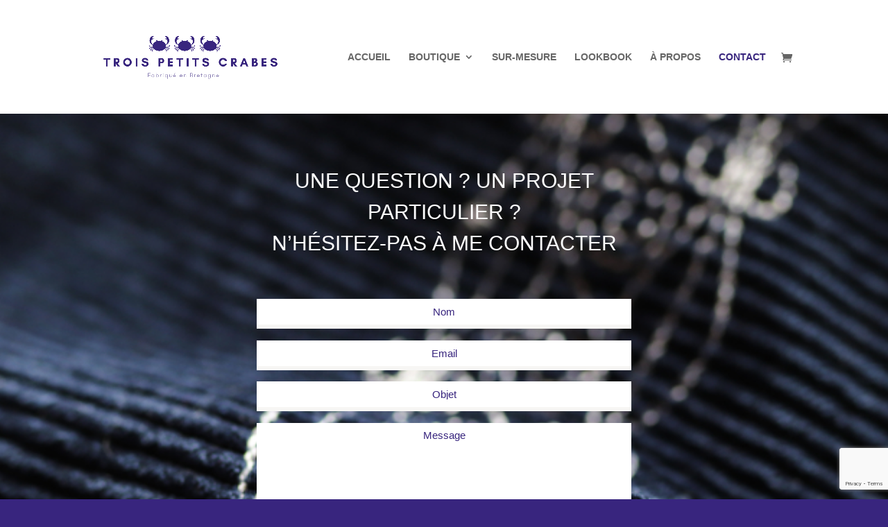

--- FILE ---
content_type: text/html; charset=UTF-8
request_url: https://troispetitscrabes.fr/contact/
body_size: 18781
content:
<!DOCTYPE html>
<html lang="fr-FR">
<head>
	<meta charset="UTF-8" />
<meta http-equiv="X-UA-Compatible" content="IE=edge">
	<link rel="pingback" href="https://troispetitscrabes.fr/xmlrpc.php" />

	<script type="text/javascript">
		document.documentElement.className = 'js';
	</script>
	
	<meta name='robots' content='index, follow, max-image-preview:large, max-snippet:-1, max-video-preview:-1' />
<script type="text/javascript">
			let jqueryParams=[],jQuery=function(r){return jqueryParams=[...jqueryParams,r],jQuery},$=function(r){return jqueryParams=[...jqueryParams,r],$};window.jQuery=jQuery,window.$=jQuery;let customHeadScripts=!1;jQuery.fn=jQuery.prototype={},$.fn=jQuery.prototype={},jQuery.noConflict=function(r){if(window.jQuery)return jQuery=window.jQuery,$=window.jQuery,customHeadScripts=!0,jQuery.noConflict},jQuery.ready=function(r){jqueryParams=[...jqueryParams,r]},$.ready=function(r){jqueryParams=[...jqueryParams,r]},jQuery.load=function(r){jqueryParams=[...jqueryParams,r]},$.load=function(r){jqueryParams=[...jqueryParams,r]},jQuery.fn.ready=function(r){jqueryParams=[...jqueryParams,r]},$.fn.ready=function(r){jqueryParams=[...jqueryParams,r]};</script>
	<!-- This site is optimized with the Yoast SEO plugin v26.6 - https://yoast.com/wordpress/plugins/seo/ -->
	<title>CONTACT - Trois Petits Crabes</title>
	<meta name="description" content="Contactez-nous via le formulaire de contact ou via nos comptes sociaux (Facebook et Instagram), nous vous répondrons dès que possible." />
	<link rel="canonical" href="https://troispetitscrabes.fr/contact/" />
	<meta property="og:locale" content="fr_FR" />
	<meta property="og:type" content="article" />
	<meta property="og:title" content="CONTACT - Trois Petits Crabes" />
	<meta property="og:description" content="Contactez-nous via le formulaire de contact ou via nos comptes sociaux (Facebook et Instagram), nous vous répondrons dès que possible." />
	<meta property="og:url" content="https://troispetitscrabes.fr/contact/" />
	<meta property="og:site_name" content="Trois Petits Crabes" />
	<meta property="article:modified_time" content="2025-04-10T21:23:58+00:00" />
	<meta name="twitter:card" content="summary_large_image" />
	<meta name="twitter:label1" content="Durée de lecture estimée" />
	<meta name="twitter:data1" content="2 minutes" />
	<script type="application/ld+json" class="yoast-schema-graph">{"@context":"https://schema.org","@graph":[{"@type":"WebPage","@id":"https://troispetitscrabes.fr/contact/","url":"https://troispetitscrabes.fr/contact/","name":"CONTACT - Trois Petits Crabes","isPartOf":{"@id":"https://troispetitscrabes.fr/#website"},"datePublished":"2021-05-06T08:56:00+00:00","dateModified":"2025-04-10T21:23:58+00:00","description":"Contactez-nous via le formulaire de contact ou via nos comptes sociaux (Facebook et Instagram), nous vous répondrons dès que possible.","breadcrumb":{"@id":"https://troispetitscrabes.fr/contact/#breadcrumb"},"inLanguage":"fr-FR","potentialAction":[{"@type":"ReadAction","target":["https://troispetitscrabes.fr/contact/"]}]},{"@type":"BreadcrumbList","@id":"https://troispetitscrabes.fr/contact/#breadcrumb","itemListElement":[{"@type":"ListItem","position":1,"name":"Accueil","item":"https://troispetitscrabes.fr/"},{"@type":"ListItem","position":2,"name":"CONTACT"}]},{"@type":"WebSite","@id":"https://troispetitscrabes.fr/#website","url":"https://troispetitscrabes.fr/","name":"Trois Petits Crabes","description":"Fabriqué en Bretagne","potentialAction":[{"@type":"SearchAction","target":{"@type":"EntryPoint","urlTemplate":"https://troispetitscrabes.fr/?s={search_term_string}"},"query-input":{"@type":"PropertyValueSpecification","valueRequired":true,"valueName":"search_term_string"}}],"inLanguage":"fr-FR"}]}</script>
	<!-- / Yoast SEO plugin. -->


<link rel='dns-prefetch' href='//www.googletagmanager.com' />
<link rel='dns-prefetch' href='//fonts.googleapis.com' />
<link rel="alternate" type="application/rss+xml" title="Trois Petits Crabes &raquo; Flux" href="https://troispetitscrabes.fr/feed/" />
<link rel="alternate" type="application/rss+xml" title="Trois Petits Crabes &raquo; Flux des commentaires" href="https://troispetitscrabes.fr/comments/feed/" />
<link rel="alternate" title="oEmbed (JSON)" type="application/json+oembed" href="https://troispetitscrabes.fr/wp-json/oembed/1.0/embed?url=https%3A%2F%2Ftroispetitscrabes.fr%2Fcontact%2F" />
<link rel="alternate" title="oEmbed (XML)" type="text/xml+oembed" href="https://troispetitscrabes.fr/wp-json/oembed/1.0/embed?url=https%3A%2F%2Ftroispetitscrabes.fr%2Fcontact%2F&#038;format=xml" />
<meta content="Divi v.4.27.5" name="generator"/>
<link rel='stylesheet' id='sbi_styles-css' href='https://troispetitscrabes.fr/wp-content/plugins/instagram-feed/css/sbi-styles.min.css?ver=6.10.0' type='text/css' media='all' />
<link rel='stylesheet' id='wp-components-css' href='https://troispetitscrabes.fr/wp-includes/css/dist/components/style.min.css?ver=6.9' type='text/css' media='all' />
<link rel='stylesheet' id='wp-preferences-css' href='https://troispetitscrabes.fr/wp-includes/css/dist/preferences/style.min.css?ver=6.9' type='text/css' media='all' />
<link rel='stylesheet' id='wp-block-editor-css' href='https://troispetitscrabes.fr/wp-includes/css/dist/block-editor/style.min.css?ver=6.9' type='text/css' media='all' />
<link rel='stylesheet' id='popup-maker-block-library-style-css' href='https://troispetitscrabes.fr/wp-content/plugins/popup-maker/dist/packages/block-library-style.css?ver=dbea705cfafe089d65f1' type='text/css' media='all' />
<link rel='stylesheet' id='woocommerce-layout-css' href='https://troispetitscrabes.fr/wp-content/plugins/woocommerce/assets/css/woocommerce-layout.css?ver=10.4.3' type='text/css' media='all' />
<link rel='stylesheet' id='woocommerce-smallscreen-css' href='https://troispetitscrabes.fr/wp-content/plugins/woocommerce/assets/css/woocommerce-smallscreen.css?ver=10.4.3' type='text/css' media='only screen and (max-width: 768px)' />
<link rel='stylesheet' id='woocommerce-general-css' href='https://troispetitscrabes.fr/wp-content/plugins/woocommerce/assets/css/woocommerce.css?ver=10.4.3' type='text/css' media='all' />
<style id='woocommerce-inline-inline-css' type='text/css'>
.woocommerce form .form-row .required { visibility: visible; }
/*# sourceURL=woocommerce-inline-inline-css */
</style>
<link rel='stylesheet' id='wcpa-frontend-css' href='https://troispetitscrabes.fr/wp-content/plugins/woo-custom-product-addons/assets/css/style_1.css?ver=3.0.19' type='text/css' media='all' />
<link rel='stylesheet' id='et-builder-googlefonts-cached-css' href='https://fonts.googleapis.com/css?family=Raleway:100,200,300,regular,500,600,700,800,900,100italic,200italic,300italic,italic,500italic,600italic,700italic,800italic,900italic&#038;subset=latin,latin-ext&#038;display=swap' type='text/css' media='all' />
<link rel='stylesheet' id='divi-style-pum-css' href='https://troispetitscrabes.fr/wp-content/themes/Divi/style-static.min.css?ver=4.27.5' type='text/css' media='all' />
<script type="text/javascript" id="woocommerce-google-analytics-integration-gtag-js-after">
/* <![CDATA[ */
/* Google Analytics for WooCommerce (gtag.js) */
					window.dataLayer = window.dataLayer || [];
					function gtag(){dataLayer.push(arguments);}
					// Set up default consent state.
					for ( const mode of [{"analytics_storage":"denied","ad_storage":"denied","ad_user_data":"denied","ad_personalization":"denied","region":["AT","BE","BG","HR","CY","CZ","DK","EE","FI","FR","DE","GR","HU","IS","IE","IT","LV","LI","LT","LU","MT","NL","NO","PL","PT","RO","SK","SI","ES","SE","GB","CH"]}] || [] ) {
						gtag( "consent", "default", { "wait_for_update": 500, ...mode } );
					}
					gtag("js", new Date());
					gtag("set", "developer_id.dOGY3NW", true);
					gtag("config", "G-L31YFW86BR", {"track_404":true,"allow_google_signals":true,"logged_in":false,"linker":{"domains":[],"allow_incoming":false},"custom_map":{"dimension1":"logged_in"}});
//# sourceURL=woocommerce-google-analytics-integration-gtag-js-after
/* ]]> */
</script>
<script type="text/javascript" src="https://troispetitscrabes.fr/wp-includes/js/jquery/jquery.min.js?ver=3.7.1" id="jquery-core-js"></script>
<script type="text/javascript" src="https://troispetitscrabes.fr/wp-includes/js/jquery/jquery-migrate.min.js?ver=3.4.1" id="jquery-migrate-js"></script>
<script type="text/javascript" id="jquery-js-after">
/* <![CDATA[ */
jqueryParams.length&&$.each(jqueryParams,function(e,r){if("function"==typeof r){var n=String(r);n.replace("$","jQuery");var a=new Function("return "+n)();$(document).ready(a)}});
//# sourceURL=jquery-js-after
/* ]]> */
</script>
<script type="text/javascript" src="https://troispetitscrabes.fr/wp-content/plugins/woocommerce/assets/js/jquery-blockui/jquery.blockUI.min.js?ver=2.7.0-wc.10.4.3" id="wc-jquery-blockui-js" defer="defer" data-wp-strategy="defer"></script>
<script type="text/javascript" id="wc-add-to-cart-js-extra">
/* <![CDATA[ */
var wc_add_to_cart_params = {"ajax_url":"/wp-admin/admin-ajax.php","wc_ajax_url":"/?wc-ajax=%%endpoint%%","i18n_view_cart":"Voir le panier","cart_url":"https://troispetitscrabes.fr/panier/","is_cart":"","cart_redirect_after_add":"no"};
//# sourceURL=wc-add-to-cart-js-extra
/* ]]> */
</script>
<script type="text/javascript" src="https://troispetitscrabes.fr/wp-content/plugins/woocommerce/assets/js/frontend/add-to-cart.min.js?ver=10.4.3" id="wc-add-to-cart-js" defer="defer" data-wp-strategy="defer"></script>
<script type="text/javascript" src="https://troispetitscrabes.fr/wp-content/plugins/woocommerce/assets/js/js-cookie/js.cookie.min.js?ver=2.1.4-wc.10.4.3" id="wc-js-cookie-js" defer="defer" data-wp-strategy="defer"></script>
<script type="text/javascript" id="woocommerce-js-extra">
/* <![CDATA[ */
var woocommerce_params = {"ajax_url":"/wp-admin/admin-ajax.php","wc_ajax_url":"/?wc-ajax=%%endpoint%%","i18n_password_show":"Afficher le mot de passe","i18n_password_hide":"Masquer le mot de passe"};
//# sourceURL=woocommerce-js-extra
/* ]]> */
</script>
<script type="text/javascript" src="https://troispetitscrabes.fr/wp-content/plugins/woocommerce/assets/js/frontend/woocommerce.min.js?ver=10.4.3" id="woocommerce-js" defer="defer" data-wp-strategy="defer"></script>
<link rel="https://api.w.org/" href="https://troispetitscrabes.fr/wp-json/" /><link rel="alternate" title="JSON" type="application/json" href="https://troispetitscrabes.fr/wp-json/wp/v2/pages/90" /><link rel="EditURI" type="application/rsd+xml" title="RSD" href="https://troispetitscrabes.fr/xmlrpc.php?rsd" />
<meta name="generator" content="WordPress 6.9" />
<meta name="generator" content="WooCommerce 10.4.3" />
<link rel='shortlink' href='https://troispetitscrabes.fr/?p=90' />
<meta name="generator" content="Site Kit by Google 1.168.0" /><meta name="viewport" content="width=device-width, initial-scale=1.0, maximum-scale=1.0, user-scalable=0" />	<noscript><style>.woocommerce-product-gallery{ opacity: 1 !important; }</style></noscript>
	<noscript><style>.lazyload[data-src]{display:none !important;}</style></noscript><style>.lazyload{background-image:none !important;}.lazyload:before{background-image:none !important;}</style><style type="text/css" id="custom-background-css">
body.custom-background { background-color: #38257e; }
</style>
	<style>:root{  --wcpaSectionTitleSize:14px;   --wcpaLabelSize:14px;   --wcpaDescSize:13px;   --wcpaErrorSize:13px;   --wcpaLabelWeight:normal;   --wcpaDescWeight:normal;   --wcpaBorderWidth:1px;   --wcpaBorderRadius:6px;   --wcpaInputHeight:45px;   --wcpaCheckLabelSize:14px;   --wcpaCheckBorderWidth:1px;   --wcpaCheckWidth:20px;   --wcpaCheckHeight:20px;   --wcpaCheckBorderRadius:4px;   --wcpaCheckButtonRadius:5px;   --wcpaCheckButtonBorder:2px; }:root{  --wcpaButtonColor:#3340d3;   --wcpaLabelColor:#424242;   --wcpaDescColor:#797979;   --wcpaBorderColor:#c6d0e9;   --wcpaBorderColorFocus:#3561f3;   --wcpaInputBgColor:#FFFFFF;   --wcpaInputColor:#5d5d5d;   --wcpaCheckLabelColor:#4a4a4a;   --wcpaCheckBgColor:#3340d3;   --wcpaCheckBorderColor:#B9CBE3;   --wcpaCheckTickColor:#ffffff;   --wcpaRadioBgColor:#3340d3;   --wcpaRadioBorderColor:#B9CBE3;   --wcpaRadioTickColor:#ffffff;   --wcpaButtonTextColor:#ffffff;   --wcpaErrorColor:#F55050; }:root{}</style><link rel="icon" href="https://troispetitscrabes.fr/wp-content/uploads/2021/05/cropped-Logo_3crabes-gimmick-32x32.png" sizes="32x32" />
<link rel="icon" href="https://troispetitscrabes.fr/wp-content/uploads/2021/05/cropped-Logo_3crabes-gimmick-192x192.png" sizes="192x192" />
<link rel="apple-touch-icon" href="https://troispetitscrabes.fr/wp-content/uploads/2021/05/cropped-Logo_3crabes-gimmick-180x180.png" />
<meta name="msapplication-TileImage" content="https://troispetitscrabes.fr/wp-content/uploads/2021/05/cropped-Logo_3crabes-gimmick-270x270.png" />
<style id="et-divi-customizer-global-cached-inline-styles">body,.et_pb_column_1_2 .et_quote_content blockquote cite,.et_pb_column_1_2 .et_link_content a.et_link_main_url,.et_pb_column_1_3 .et_quote_content blockquote cite,.et_pb_column_3_8 .et_quote_content blockquote cite,.et_pb_column_1_4 .et_quote_content blockquote cite,.et_pb_blog_grid .et_quote_content blockquote cite,.et_pb_column_1_3 .et_link_content a.et_link_main_url,.et_pb_column_3_8 .et_link_content a.et_link_main_url,.et_pb_column_1_4 .et_link_content a.et_link_main_url,.et_pb_blog_grid .et_link_content a.et_link_main_url,body .et_pb_bg_layout_light .et_pb_post p,body .et_pb_bg_layout_dark .et_pb_post p{font-size:15px}.et_pb_slide_content,.et_pb_best_value{font-size:17px}h1,h2,h3,h4,h5,h6{color:#38257e}body{line-height:1.5em}.woocommerce #respond input#submit,.woocommerce-page #respond input#submit,.woocommerce #content input.button,.woocommerce-page #content input.button,.woocommerce-message,.woocommerce-error,.woocommerce-info{background:#38257e!important}#et_search_icon:hover,.mobile_menu_bar:before,.mobile_menu_bar:after,.et_toggle_slide_menu:after,.et-social-icon a:hover,.et_pb_sum,.et_pb_pricing li a,.et_pb_pricing_table_button,.et_overlay:before,.entry-summary p.price ins,.woocommerce div.product span.price,.woocommerce-page div.product span.price,.woocommerce #content div.product span.price,.woocommerce-page #content div.product span.price,.woocommerce div.product p.price,.woocommerce-page div.product p.price,.woocommerce #content div.product p.price,.woocommerce-page #content div.product p.price,.et_pb_member_social_links a:hover,.woocommerce .star-rating span:before,.woocommerce-page .star-rating span:before,.et_pb_widget li a:hover,.et_pb_filterable_portfolio .et_pb_portfolio_filters li a.active,.et_pb_filterable_portfolio .et_pb_portofolio_pagination ul li a.active,.et_pb_gallery .et_pb_gallery_pagination ul li a.active,.wp-pagenavi span.current,.wp-pagenavi a:hover,.nav-single a,.tagged_as a,.posted_in a{color:#38257e}.et_pb_contact_submit,.et_password_protected_form .et_submit_button,.et_pb_bg_layout_light .et_pb_newsletter_button,.comment-reply-link,.form-submit .et_pb_button,.et_pb_bg_layout_light .et_pb_promo_button,.et_pb_bg_layout_light .et_pb_more_button,.woocommerce a.button.alt,.woocommerce-page a.button.alt,.woocommerce button.button.alt,.woocommerce button.button.alt.disabled,.woocommerce-page button.button.alt,.woocommerce-page button.button.alt.disabled,.woocommerce input.button.alt,.woocommerce-page input.button.alt,.woocommerce #respond input#submit.alt,.woocommerce-page #respond input#submit.alt,.woocommerce #content input.button.alt,.woocommerce-page #content input.button.alt,.woocommerce a.button,.woocommerce-page a.button,.woocommerce button.button,.woocommerce-page button.button,.woocommerce input.button,.woocommerce-page input.button,.et_pb_contact p input[type="checkbox"]:checked+label i:before,.et_pb_bg_layout_light.et_pb_module.et_pb_button{color:#38257e}.footer-widget h4{color:#38257e}.et-search-form,.nav li ul,.et_mobile_menu,.footer-widget li:before,.et_pb_pricing li:before,blockquote{border-color:#38257e}.et_pb_counter_amount,.et_pb_featured_table .et_pb_pricing_heading,.et_quote_content,.et_link_content,.et_audio_content,.et_pb_post_slider.et_pb_bg_layout_dark,.et_slide_in_menu_container,.et_pb_contact p input[type="radio"]:checked+label i:before{background-color:#38257e}.container,.et_pb_row,.et_pb_slider .et_pb_container,.et_pb_fullwidth_section .et_pb_title_container,.et_pb_fullwidth_section .et_pb_title_featured_container,.et_pb_fullwidth_header:not(.et_pb_fullscreen) .et_pb_fullwidth_header_container{max-width:1300px}.et_boxed_layout #page-container,.et_boxed_layout.et_non_fixed_nav.et_transparent_nav #page-container #top-header,.et_boxed_layout.et_non_fixed_nav.et_transparent_nav #page-container #main-header,.et_fixed_nav.et_boxed_layout #page-container #top-header,.et_fixed_nav.et_boxed_layout #page-container #main-header,.et_boxed_layout #page-container .container,.et_boxed_layout #page-container .et_pb_row{max-width:1460px}a{color:#38257e}.et_secondary_nav_enabled #page-container #top-header{background-color:#38257e!important}#et-secondary-nav li ul{background-color:#38257e}#top-menu li.current-menu-ancestor>a,#top-menu li.current-menu-item>a,#top-menu li.current_page_item>a{color:#38257e}#main-footer .footer-widget h4,#main-footer .widget_block h1,#main-footer .widget_block h2,#main-footer .widget_block h3,#main-footer .widget_block h4,#main-footer .widget_block h5,#main-footer .widget_block h6{color:#38257e}.footer-widget li:before{border-color:#38257e}#footer-widgets .footer-widget li:before{top:9.75px}#et-footer-nav .bottom-nav li.current-menu-item a{color:#38257e}.woocommerce a.button.alt,.woocommerce-page a.button.alt,.woocommerce button.button.alt,.woocommerce button.button.alt.disabled,.woocommerce-page button.button.alt,.woocommerce-page button.button.alt.disabled,.woocommerce input.button.alt,.woocommerce-page input.button.alt,.woocommerce #respond input#submit.alt,.woocommerce-page #respond input#submit.alt,.woocommerce #content input.button.alt,.woocommerce-page #content input.button.alt,.woocommerce a.button,.woocommerce-page a.button,.woocommerce button.button,.woocommerce-page button.button,.woocommerce input.button,.woocommerce-page input.button,.woocommerce #respond input#submit,.woocommerce-page #respond input#submit,.woocommerce #content input.button,.woocommerce-page #content input.button,.woocommerce-message a.button.wc-forward,body .et_pb_button{background-color:#38257e;border-width:0px!important}.woocommerce.et_pb_button_helper_class a.button.alt,.woocommerce-page.et_pb_button_helper_class a.button.alt,.woocommerce.et_pb_button_helper_class button.button.alt,.woocommerce.et_pb_button_helper_class button.button.alt.disabled,.woocommerce-page.et_pb_button_helper_class button.button.alt,.woocommerce-page.et_pb_button_helper_class button.button.alt.disabled,.woocommerce.et_pb_button_helper_class input.button.alt,.woocommerce-page.et_pb_button_helper_class input.button.alt,.woocommerce.et_pb_button_helper_class #respond input#submit.alt,.woocommerce-page.et_pb_button_helper_class #respond input#submit.alt,.woocommerce.et_pb_button_helper_class #content input.button.alt,.woocommerce-page.et_pb_button_helper_class #content input.button.alt,.woocommerce.et_pb_button_helper_class a.button,.woocommerce-page.et_pb_button_helper_class a.button,.woocommerce.et_pb_button_helper_class button.button,.woocommerce-page.et_pb_button_helper_class button.button,.woocommerce.et_pb_button_helper_class input.button,.woocommerce-page.et_pb_button_helper_class input.button,.woocommerce.et_pb_button_helper_class #respond input#submit,.woocommerce-page.et_pb_button_helper_class #respond input#submit,.woocommerce.et_pb_button_helper_class #content input.button,.woocommerce-page.et_pb_button_helper_class #content input.button,body.et_pb_button_helper_class .et_pb_button,body.et_pb_button_helper_class .et_pb_module.et_pb_button{color:#ffffff}body .et_pb_bg_layout_light.et_pb_button:hover,body .et_pb_bg_layout_light .et_pb_button:hover,body .et_pb_button:hover{color:#38257e!important;border-radius:0px}.woocommerce a.button.alt:hover,.woocommerce-page a.button.alt:hover,.woocommerce button.button.alt:hover,.woocommerce button.button.alt.disabled:hover,.woocommerce-page button.button.alt:hover,.woocommerce-page button.button.alt.disabled:hover,.woocommerce input.button.alt:hover,.woocommerce-page input.button.alt:hover,.woocommerce #respond input#submit.alt:hover,.woocommerce-page #respond input#submit.alt:hover,.woocommerce #content input.button.alt:hover,.woocommerce-page #content input.button.alt:hover,.woocommerce a.button:hover,.woocommerce-page a.button:hover,.woocommerce button.button:hover,.woocommerce-page button.button:hover,.woocommerce input.button:hover,.woocommerce-page input.button:hover,.woocommerce #respond input#submit:hover,.woocommerce-page #respond input#submit:hover,.woocommerce #content input.button:hover,.woocommerce-page #content input.button:hover{color:#38257e!important;border-radius:0px}h1,h2,h3,h4,h5,h6,.et_quote_content blockquote p,.et_pb_slide_description .et_pb_slide_title{font-weight:bold;font-style:normal;text-transform:uppercase;text-decoration:none;line-height:1.5em}@media only screen and (min-width:981px){.et_header_style_left #et-top-navigation,.et_header_style_split #et-top-navigation{padding:75px 0 0 0}.et_header_style_left #et-top-navigation nav>ul>li>a,.et_header_style_split #et-top-navigation nav>ul>li>a{padding-bottom:75px}.et_header_style_split .centered-inline-logo-wrap{width:150px;margin:-150px 0}.et_header_style_split .centered-inline-logo-wrap #logo{max-height:150px}.et_pb_svg_logo.et_header_style_split .centered-inline-logo-wrap #logo{height:150px}.et_header_style_centered #top-menu>li>a{padding-bottom:27px}.et_header_style_slide #et-top-navigation,.et_header_style_fullscreen #et-top-navigation{padding:66px 0 66px 0!important}.et_header_style_centered #main-header .logo_container{height:150px}#logo{max-height:50%}.et_pb_svg_logo #logo{height:50%}.et_fixed_nav #page-container .et-fixed-header#top-header{background-color:#38257e!important}.et_fixed_nav #page-container .et-fixed-header#top-header #et-secondary-nav li ul{background-color:#38257e}.et-fixed-header #top-menu li.current-menu-ancestor>a,.et-fixed-header #top-menu li.current-menu-item>a,.et-fixed-header #top-menu li.current_page_item>a{color:#38257e!important}}@media only screen and (min-width:1625px){.et_pb_row{padding:32px 0}.et_pb_section{padding:65px 0}.single.et_pb_pagebuilder_layout.et_full_width_page .et_post_meta_wrapper{padding-top:97px}.et_pb_fullwidth_section{padding:0}}h1,h1.et_pb_contact_main_title,.et_pb_title_container h1{font-size:22px}h2,.product .related h2,.et_pb_column_1_2 .et_quote_content blockquote p{font-size:18px}h3{font-size:16px}h4,.et_pb_circle_counter h3,.et_pb_number_counter h3,.et_pb_column_1_3 .et_pb_post h2,.et_pb_column_1_4 .et_pb_post h2,.et_pb_blog_grid h2,.et_pb_column_1_3 .et_quote_content blockquote p,.et_pb_column_3_8 .et_quote_content blockquote p,.et_pb_column_1_4 .et_quote_content blockquote p,.et_pb_blog_grid .et_quote_content blockquote p,.et_pb_column_1_3 .et_link_content h2,.et_pb_column_3_8 .et_link_content h2,.et_pb_column_1_4 .et_link_content h2,.et_pb_blog_grid .et_link_content h2,.et_pb_column_1_3 .et_audio_content h2,.et_pb_column_3_8 .et_audio_content h2,.et_pb_column_1_4 .et_audio_content h2,.et_pb_blog_grid .et_audio_content h2,.et_pb_column_3_8 .et_pb_audio_module_content h2,.et_pb_column_1_3 .et_pb_audio_module_content h2,.et_pb_gallery_grid .et_pb_gallery_item h3,.et_pb_portfolio_grid .et_pb_portfolio_item h2,.et_pb_filterable_portfolio_grid .et_pb_portfolio_item h2{font-size:13px}h5{font-size:11px}h6{font-size:10px}.et_pb_slide_description .et_pb_slide_title{font-size:33px}.woocommerce ul.products li.product h3,.woocommerce-page ul.products li.product h3,.et_pb_gallery_grid .et_pb_gallery_item h3,.et_pb_portfolio_grid .et_pb_portfolio_item h2,.et_pb_filterable_portfolio_grid .et_pb_portfolio_item h2,.et_pb_column_1_4 .et_pb_audio_module_content h2{font-size:11px}	h1,h2,h3,h4,h5,h6{font-family:'Arial',Helvetica,Arial,Lucida,sans-serif}body,input,textarea,select{font-family:'Arial',Helvetica,Arial,Lucida,sans-serif}#main-header{-webkit-box-shadow:none;-moz-box-shadow:none;box-shadow:none}</style><style id='global-styles-inline-css' type='text/css'>
:root{--wp--preset--aspect-ratio--square: 1;--wp--preset--aspect-ratio--4-3: 4/3;--wp--preset--aspect-ratio--3-4: 3/4;--wp--preset--aspect-ratio--3-2: 3/2;--wp--preset--aspect-ratio--2-3: 2/3;--wp--preset--aspect-ratio--16-9: 16/9;--wp--preset--aspect-ratio--9-16: 9/16;--wp--preset--color--black: #000000;--wp--preset--color--cyan-bluish-gray: #abb8c3;--wp--preset--color--white: #ffffff;--wp--preset--color--pale-pink: #f78da7;--wp--preset--color--vivid-red: #cf2e2e;--wp--preset--color--luminous-vivid-orange: #ff6900;--wp--preset--color--luminous-vivid-amber: #fcb900;--wp--preset--color--light-green-cyan: #7bdcb5;--wp--preset--color--vivid-green-cyan: #00d084;--wp--preset--color--pale-cyan-blue: #8ed1fc;--wp--preset--color--vivid-cyan-blue: #0693e3;--wp--preset--color--vivid-purple: #9b51e0;--wp--preset--gradient--vivid-cyan-blue-to-vivid-purple: linear-gradient(135deg,rgb(6,147,227) 0%,rgb(155,81,224) 100%);--wp--preset--gradient--light-green-cyan-to-vivid-green-cyan: linear-gradient(135deg,rgb(122,220,180) 0%,rgb(0,208,130) 100%);--wp--preset--gradient--luminous-vivid-amber-to-luminous-vivid-orange: linear-gradient(135deg,rgb(252,185,0) 0%,rgb(255,105,0) 100%);--wp--preset--gradient--luminous-vivid-orange-to-vivid-red: linear-gradient(135deg,rgb(255,105,0) 0%,rgb(207,46,46) 100%);--wp--preset--gradient--very-light-gray-to-cyan-bluish-gray: linear-gradient(135deg,rgb(238,238,238) 0%,rgb(169,184,195) 100%);--wp--preset--gradient--cool-to-warm-spectrum: linear-gradient(135deg,rgb(74,234,220) 0%,rgb(151,120,209) 20%,rgb(207,42,186) 40%,rgb(238,44,130) 60%,rgb(251,105,98) 80%,rgb(254,248,76) 100%);--wp--preset--gradient--blush-light-purple: linear-gradient(135deg,rgb(255,206,236) 0%,rgb(152,150,240) 100%);--wp--preset--gradient--blush-bordeaux: linear-gradient(135deg,rgb(254,205,165) 0%,rgb(254,45,45) 50%,rgb(107,0,62) 100%);--wp--preset--gradient--luminous-dusk: linear-gradient(135deg,rgb(255,203,112) 0%,rgb(199,81,192) 50%,rgb(65,88,208) 100%);--wp--preset--gradient--pale-ocean: linear-gradient(135deg,rgb(255,245,203) 0%,rgb(182,227,212) 50%,rgb(51,167,181) 100%);--wp--preset--gradient--electric-grass: linear-gradient(135deg,rgb(202,248,128) 0%,rgb(113,206,126) 100%);--wp--preset--gradient--midnight: linear-gradient(135deg,rgb(2,3,129) 0%,rgb(40,116,252) 100%);--wp--preset--font-size--small: 13px;--wp--preset--font-size--medium: 20px;--wp--preset--font-size--large: 36px;--wp--preset--font-size--x-large: 42px;--wp--preset--spacing--20: 0.44rem;--wp--preset--spacing--30: 0.67rem;--wp--preset--spacing--40: 1rem;--wp--preset--spacing--50: 1.5rem;--wp--preset--spacing--60: 2.25rem;--wp--preset--spacing--70: 3.38rem;--wp--preset--spacing--80: 5.06rem;--wp--preset--shadow--natural: 6px 6px 9px rgba(0, 0, 0, 0.2);--wp--preset--shadow--deep: 12px 12px 50px rgba(0, 0, 0, 0.4);--wp--preset--shadow--sharp: 6px 6px 0px rgba(0, 0, 0, 0.2);--wp--preset--shadow--outlined: 6px 6px 0px -3px rgb(255, 255, 255), 6px 6px rgb(0, 0, 0);--wp--preset--shadow--crisp: 6px 6px 0px rgb(0, 0, 0);}:root { --wp--style--global--content-size: 823px;--wp--style--global--wide-size: 1080px; }:where(body) { margin: 0; }.wp-site-blocks > .alignleft { float: left; margin-right: 2em; }.wp-site-blocks > .alignright { float: right; margin-left: 2em; }.wp-site-blocks > .aligncenter { justify-content: center; margin-left: auto; margin-right: auto; }:where(.is-layout-flex){gap: 0.5em;}:where(.is-layout-grid){gap: 0.5em;}.is-layout-flow > .alignleft{float: left;margin-inline-start: 0;margin-inline-end: 2em;}.is-layout-flow > .alignright{float: right;margin-inline-start: 2em;margin-inline-end: 0;}.is-layout-flow > .aligncenter{margin-left: auto !important;margin-right: auto !important;}.is-layout-constrained > .alignleft{float: left;margin-inline-start: 0;margin-inline-end: 2em;}.is-layout-constrained > .alignright{float: right;margin-inline-start: 2em;margin-inline-end: 0;}.is-layout-constrained > .aligncenter{margin-left: auto !important;margin-right: auto !important;}.is-layout-constrained > :where(:not(.alignleft):not(.alignright):not(.alignfull)){max-width: var(--wp--style--global--content-size);margin-left: auto !important;margin-right: auto !important;}.is-layout-constrained > .alignwide{max-width: var(--wp--style--global--wide-size);}body .is-layout-flex{display: flex;}.is-layout-flex{flex-wrap: wrap;align-items: center;}.is-layout-flex > :is(*, div){margin: 0;}body .is-layout-grid{display: grid;}.is-layout-grid > :is(*, div){margin: 0;}body{padding-top: 0px;padding-right: 0px;padding-bottom: 0px;padding-left: 0px;}:root :where(.wp-element-button, .wp-block-button__link){background-color: #32373c;border-width: 0;color: #fff;font-family: inherit;font-size: inherit;font-style: inherit;font-weight: inherit;letter-spacing: inherit;line-height: inherit;padding-top: calc(0.667em + 2px);padding-right: calc(1.333em + 2px);padding-bottom: calc(0.667em + 2px);padding-left: calc(1.333em + 2px);text-decoration: none;text-transform: inherit;}.has-black-color{color: var(--wp--preset--color--black) !important;}.has-cyan-bluish-gray-color{color: var(--wp--preset--color--cyan-bluish-gray) !important;}.has-white-color{color: var(--wp--preset--color--white) !important;}.has-pale-pink-color{color: var(--wp--preset--color--pale-pink) !important;}.has-vivid-red-color{color: var(--wp--preset--color--vivid-red) !important;}.has-luminous-vivid-orange-color{color: var(--wp--preset--color--luminous-vivid-orange) !important;}.has-luminous-vivid-amber-color{color: var(--wp--preset--color--luminous-vivid-amber) !important;}.has-light-green-cyan-color{color: var(--wp--preset--color--light-green-cyan) !important;}.has-vivid-green-cyan-color{color: var(--wp--preset--color--vivid-green-cyan) !important;}.has-pale-cyan-blue-color{color: var(--wp--preset--color--pale-cyan-blue) !important;}.has-vivid-cyan-blue-color{color: var(--wp--preset--color--vivid-cyan-blue) !important;}.has-vivid-purple-color{color: var(--wp--preset--color--vivid-purple) !important;}.has-black-background-color{background-color: var(--wp--preset--color--black) !important;}.has-cyan-bluish-gray-background-color{background-color: var(--wp--preset--color--cyan-bluish-gray) !important;}.has-white-background-color{background-color: var(--wp--preset--color--white) !important;}.has-pale-pink-background-color{background-color: var(--wp--preset--color--pale-pink) !important;}.has-vivid-red-background-color{background-color: var(--wp--preset--color--vivid-red) !important;}.has-luminous-vivid-orange-background-color{background-color: var(--wp--preset--color--luminous-vivid-orange) !important;}.has-luminous-vivid-amber-background-color{background-color: var(--wp--preset--color--luminous-vivid-amber) !important;}.has-light-green-cyan-background-color{background-color: var(--wp--preset--color--light-green-cyan) !important;}.has-vivid-green-cyan-background-color{background-color: var(--wp--preset--color--vivid-green-cyan) !important;}.has-pale-cyan-blue-background-color{background-color: var(--wp--preset--color--pale-cyan-blue) !important;}.has-vivid-cyan-blue-background-color{background-color: var(--wp--preset--color--vivid-cyan-blue) !important;}.has-vivid-purple-background-color{background-color: var(--wp--preset--color--vivid-purple) !important;}.has-black-border-color{border-color: var(--wp--preset--color--black) !important;}.has-cyan-bluish-gray-border-color{border-color: var(--wp--preset--color--cyan-bluish-gray) !important;}.has-white-border-color{border-color: var(--wp--preset--color--white) !important;}.has-pale-pink-border-color{border-color: var(--wp--preset--color--pale-pink) !important;}.has-vivid-red-border-color{border-color: var(--wp--preset--color--vivid-red) !important;}.has-luminous-vivid-orange-border-color{border-color: var(--wp--preset--color--luminous-vivid-orange) !important;}.has-luminous-vivid-amber-border-color{border-color: var(--wp--preset--color--luminous-vivid-amber) !important;}.has-light-green-cyan-border-color{border-color: var(--wp--preset--color--light-green-cyan) !important;}.has-vivid-green-cyan-border-color{border-color: var(--wp--preset--color--vivid-green-cyan) !important;}.has-pale-cyan-blue-border-color{border-color: var(--wp--preset--color--pale-cyan-blue) !important;}.has-vivid-cyan-blue-border-color{border-color: var(--wp--preset--color--vivid-cyan-blue) !important;}.has-vivid-purple-border-color{border-color: var(--wp--preset--color--vivid-purple) !important;}.has-vivid-cyan-blue-to-vivid-purple-gradient-background{background: var(--wp--preset--gradient--vivid-cyan-blue-to-vivid-purple) !important;}.has-light-green-cyan-to-vivid-green-cyan-gradient-background{background: var(--wp--preset--gradient--light-green-cyan-to-vivid-green-cyan) !important;}.has-luminous-vivid-amber-to-luminous-vivid-orange-gradient-background{background: var(--wp--preset--gradient--luminous-vivid-amber-to-luminous-vivid-orange) !important;}.has-luminous-vivid-orange-to-vivid-red-gradient-background{background: var(--wp--preset--gradient--luminous-vivid-orange-to-vivid-red) !important;}.has-very-light-gray-to-cyan-bluish-gray-gradient-background{background: var(--wp--preset--gradient--very-light-gray-to-cyan-bluish-gray) !important;}.has-cool-to-warm-spectrum-gradient-background{background: var(--wp--preset--gradient--cool-to-warm-spectrum) !important;}.has-blush-light-purple-gradient-background{background: var(--wp--preset--gradient--blush-light-purple) !important;}.has-blush-bordeaux-gradient-background{background: var(--wp--preset--gradient--blush-bordeaux) !important;}.has-luminous-dusk-gradient-background{background: var(--wp--preset--gradient--luminous-dusk) !important;}.has-pale-ocean-gradient-background{background: var(--wp--preset--gradient--pale-ocean) !important;}.has-electric-grass-gradient-background{background: var(--wp--preset--gradient--electric-grass) !important;}.has-midnight-gradient-background{background: var(--wp--preset--gradient--midnight) !important;}.has-small-font-size{font-size: var(--wp--preset--font-size--small) !important;}.has-medium-font-size{font-size: var(--wp--preset--font-size--medium) !important;}.has-large-font-size{font-size: var(--wp--preset--font-size--large) !important;}.has-x-large-font-size{font-size: var(--wp--preset--font-size--x-large) !important;}
/*# sourceURL=global-styles-inline-css */
</style>
<link rel='stylesheet' id='wc-stripe-blocks-checkout-style-css' href='https://troispetitscrabes.fr/wp-content/plugins/woocommerce-gateway-stripe/build/upe-blocks.css?ver=1e1661bb3db973deba05' type='text/css' media='all' />
<link rel='stylesheet' id='wc-blocks-style-css' href='https://troispetitscrabes.fr/wp-content/plugins/woocommerce/assets/client/blocks/wc-blocks.css?ver=wc-10.4.3' type='text/css' media='all' />
</head>
<body class="wp-singular page-template-default page page-id-90 custom-background wp-theme-Divi theme-Divi et-tb-has-template et-tb-has-footer woocommerce-no-js et_pb_button_helper_class et_fixed_nav et_show_nav et_primary_nav_dropdown_animation_fade et_secondary_nav_dropdown_animation_fade et_header_style_left et_cover_background et_pb_gutter windows et_pb_gutters2 et_pb_pagebuilder_layout et_no_sidebar et_divi_theme et-db">
	<div id="page-container">
<div id="et-boc" class="et-boc">
			
		

	<header id="main-header" data-height-onload="150">
		<div class="container clearfix et_menu_container">
					<div class="logo_container">
				<span class="logo_helper"></span>
				<a href="https://troispetitscrabes.fr/">
				<img src="[data-uri]" width="2000" height="583" alt="Trois Petits Crabes" id="logo" data-height-percentage="50" data-src="https://troispetitscrabes.fr/wp-content/uploads/2026/01/Logo_3-petits-crabes_Bretagne-1.png" decoding="async" class="lazyload" data-eio-rwidth="2000" data-eio-rheight="583" /><noscript><img src="https://troispetitscrabes.fr/wp-content/uploads/2026/01/Logo_3-petits-crabes_Bretagne-1.png" width="2000" height="583" alt="Trois Petits Crabes" id="logo" data-height-percentage="50" data-eio="l" /></noscript>
				</a>
			</div>
					<div id="et-top-navigation" data-height="150" data-fixed-height="40">
									<nav id="top-menu-nav">
					<ul id="top-menu" class="nav"><li class="menu-item menu-item-type-post_type menu-item-object-page menu-item-home menu-item-24"><a href="https://troispetitscrabes.fr/">ACCUEIL</a></li>
<li class="menu-item menu-item-type-post_type menu-item-object-page menu-item-has-children menu-item-1238"><a href="https://troispetitscrabes.fr/boutique/">BOUTIQUE</a>
<ul class="sub-menu">
	<li class="menu-item menu-item-type-custom menu-item-object-custom menu-item-2055"><a href="https://troispetitscrabes.fr/boutique/#Ancrageboutiqueadulte">MODE</a></li>
	<li class="menu-item menu-item-type-custom menu-item-object-custom menu-item-2059"><a href="https://troispetitscrabes.fr/boutique/#Maison">MAISON</a></li>
	<li class="menu-item menu-item-type-custom menu-item-object-custom menu-item-2057"><a href="https://troispetitscrabes.fr/boutique/#Accessoires">ACCESSOIRES</a></li>
</ul>
</li>
<li class="menu-item menu-item-type-post_type menu-item-object-page menu-item-1849"><a href="https://troispetitscrabes.fr/sur-mesure/">SUR-MESURE</a></li>
<li class="menu-item menu-item-type-post_type menu-item-object-page menu-item-94"><a href="https://troispetitscrabes.fr/lookbook/">LOOKBOOK</a></li>
<li class="menu-item menu-item-type-post_type menu-item-object-page menu-item-93"><a href="https://troispetitscrabes.fr/a-propos/">À PROPOS</a></li>
<li class="menu-item menu-item-type-post_type menu-item-object-page current-menu-item page_item page-item-90 current_page_item menu-item-92"><a href="https://troispetitscrabes.fr/contact/" aria-current="page">CONTACT</a></li>
</ul>					</nav>
				
				<a href="https://troispetitscrabes.fr/panier/" class="et-cart-info">
				<span></span>
			</a>
				
				
				<div id="et_mobile_nav_menu">
				<div class="mobile_nav closed">
					<span class="select_page">Sélectionner une page</span>
					<span class="mobile_menu_bar mobile_menu_bar_toggle"></span>
				</div>
			</div>			</div> <!-- #et-top-navigation -->
		</div> <!-- .container -->
			</header> <!-- #main-header -->
<div id="et-main-area">
	
<div id="main-content">


			
				<article id="post-90" class="post-90 page type-page status-publish hentry">

				
					<div class="entry-content">
					<div class="et-l et-l--post">
			<div class="et_builder_inner_content et_pb_gutters2"><div class="et_pb_section et_pb_section_0 et_pb_section_parallax et_pb_with_background et_section_regular" >
				
				<span class="et_parallax_bg_wrap"><span
					 class="et_parallax_bg lazyload"
						style=""
					 data-back="https://troispetitscrabes.fr/wp-content/uploads/2021/05/Broderie-Ouaga-blanc-sur-barboteuse-velours-bleu-marine.jpg" data-eio-rwidth="800" data-eio-rheight="533"></span></span>
				
				
				
				
				<div class="et_pb_row et_pb_row_0 et_pb_equal_columns">
				<div class="et_pb_column et_pb_column_4_4 et_pb_column_0  et_pb_css_mix_blend_mode_passthrough et-last-child">
				
				
				
				
				<div class="et_pb_module et_pb_text et_pb_text_0 et_animated et_hover_enabled  et_pb_text_align_center et_pb_bg_layout_light">
				
				
				
				
				<div class="et_pb_text_inner"><h2>Une question ? Un projet particulier ?<br />N’hésitez-pas à me contacter</h2></div>
			</div>
			<div id="et_pb_contact_form_0" class="et_pb_with_border et_pb_module et_pb_contact_form_0 et_animated et_hover_enabled et_pb_recaptcha_enabled et_pb_contact_form_container clearfix  et_pb_text_align_center" data-form_unique_num="0" data-form_unique_id="b8e80e8c-904d-41e2-b116-6eb08c5979cd">
				
				
				
				
				
				<div class="et-pb-contact-message"></div>
				
				<div class="et_pb_contact">
					<form class="et_pb_contact_form clearfix" method="post" action="https://troispetitscrabes.fr/contact/">
						<p class="et_pb_contact_field et_pb_contact_field_0 et_pb_contact_field_last" data-id="name" data-type="input">
				
				
				
				
				<label for="et_pb_contact_name_0" class="et_pb_contact_form_label">Nom</label>
				<input type="text" id="et_pb_contact_name_0" class="input" value="" name="et_pb_contact_name_0" data-required_mark="required" data-field_type="input" data-original_id="name" placeholder="Nom">
			</p><p class="et_pb_contact_field et_pb_contact_field_1 et_pb_contact_field_last" data-id="email" data-type="email">
				
				
				
				
				<label for="et_pb_contact_email_0" class="et_pb_contact_form_label">Email</label>
				<input type="text" id="et_pb_contact_email_0" class="input" value="" name="et_pb_contact_email_0" data-required_mark="required" data-field_type="email" data-original_id="email" placeholder="Email">
			</p><p class="et_pb_contact_field et_pb_contact_field_2 et_pb_contact_field_last" data-id="subject" data-type="input">
				
				
				
				
				<label for="et_pb_contact_subject_0" class="et_pb_contact_form_label">Objet</label>
				<input type="text" id="et_pb_contact_subject_0" class="input" value="" name="et_pb_contact_subject_0" data-required_mark="required" data-field_type="input" data-original_id="subject" placeholder="Objet">
			</p><p class="et_pb_contact_field et_pb_contact_field_3 et_pb_contact_field_last" data-id="message" data-type="text">
				
				
				
				
				<label for="et_pb_contact_message_0" class="et_pb_contact_form_label">Message</label>
				<textarea name="et_pb_contact_message_0" id="et_pb_contact_message_0" class="et_pb_contact_message input" data-required_mark="required" data-field_type="text" data-original_id="message" placeholder="Message"></textarea>
			</p>
						<input type="hidden" value="et_contact_proccess" name="et_pb_contactform_submit_0"/>
						<div class="et_contact_bottom_container">
							
							<button type="submit" name="et_builder_submit_button" class="et_pb_contact_submit et_pb_button" data-icon="$">Envoyer</button>
						</div>
						<input type="hidden" id="_wpnonce-et-pb-contact-form-submitted-0" name="_wpnonce-et-pb-contact-form-submitted-0" value="95398f9f2a" /><input type="hidden" name="_wp_http_referer" value="/contact/" />
					</form>
				</div>
			</div>
			<ul class="et_pb_module et_pb_social_media_follow et_pb_social_media_follow_0 et_animated clearfix  et_pb_text_align_center et_pb_bg_layout_light">
				
				
				
				
				<li
            class='et_pb_social_media_follow_network_0 et_pb_social_icon et_pb_social_network_link  et-social-facebook'><a
              href='https://www.facebook.com/troispetitscrabes/'
              class='icon et_pb_with_border'
              title='Suivez sur Facebook'
               target="_blank"><span
                class='et_pb_social_media_follow_network_name'
                aria-hidden='true'
                >Suivre</span></a></li><li
            class='et_pb_social_media_follow_network_1 et_pb_social_icon et_pb_social_network_link  et-social-instagram'><a
              href='https://www.instagram.com/troispetitscrabes/'
              class='icon et_pb_with_border'
              title='Suivez sur Instagram'
               target="_blank"><span
                class='et_pb_social_media_follow_network_name'
                aria-hidden='true'
                >Suivre</span></a></li>
			</ul>
			</div>
				
				
				
				
			</div>
				
				
			</div>		</div>
	</div>
						</div>

				
				</article>

			

</div>

	<footer class="et-l et-l--footer">
			<div class="et_builder_inner_content et_pb_gutters2"><div class="et_pb_section et_pb_section_0_tb_footer et_pb_with_background et_section_regular" >
				
				
				
				
				
				
				<div class="et_pb_row et_pb_row_0_tb_footer et_pb_gutters4">
				<div class="et_pb_column et_pb_column_1_3 et_pb_column_0_tb_footer  et_pb_css_mix_blend_mode_passthrough">
				
				
				
				
				<div class="et_pb_module et_pb_image et_pb_image_0_tb_footer">
				
				
				
				
				<span class="et_pb_image_wrap "><img decoding="async" width="1500" height="367" src="[data-uri]" alt="Logo 3 trois petits crabes or" title="Officiel logotype 3 trois petits crabes or"   class="wp-image-874 lazyload" data-src="https://troispetitscrabes.fr/wp-content/uploads/2021/06/Officiel-logotype-3-trois-petits-crabes-or.png" data-srcset="https://troispetitscrabes.fr/wp-content/uploads/2021/06/Officiel-logotype-3-trois-petits-crabes-or.png 1500w, https://troispetitscrabes.fr/wp-content/uploads/2021/06/Officiel-logotype-3-trois-petits-crabes-or-1280x313.png 1280w, https://troispetitscrabes.fr/wp-content/uploads/2021/06/Officiel-logotype-3-trois-petits-crabes-or-980x240.png 980w, https://troispetitscrabes.fr/wp-content/uploads/2021/06/Officiel-logotype-3-trois-petits-crabes-or-480x117.png 480w" data-sizes="auto" data-eio-rwidth="1500" data-eio-rheight="367" /><noscript><img decoding="async" width="1500" height="367" src="https://troispetitscrabes.fr/wp-content/uploads/2021/06/Officiel-logotype-3-trois-petits-crabes-or.png" alt="Logo 3 trois petits crabes or" title="Officiel logotype 3 trois petits crabes or" srcset="https://troispetitscrabes.fr/wp-content/uploads/2021/06/Officiel-logotype-3-trois-petits-crabes-or.png 1500w, https://troispetitscrabes.fr/wp-content/uploads/2021/06/Officiel-logotype-3-trois-petits-crabes-or-1280x313.png 1280w, https://troispetitscrabes.fr/wp-content/uploads/2021/06/Officiel-logotype-3-trois-petits-crabes-or-980x240.png 980w, https://troispetitscrabes.fr/wp-content/uploads/2021/06/Officiel-logotype-3-trois-petits-crabes-or-480x117.png 480w" sizes="(min-width: 0px) and (max-width: 480px) 480px, (min-width: 481px) and (max-width: 980px) 980px, (min-width: 981px) and (max-width: 1280px) 1280px, (min-width: 1281px) 1500px, 100vw" class="wp-image-874" data-eio="l" /></noscript></span>
			</div>
			</div><div class="et_pb_column et_pb_column_1_3 et_pb_column_1_tb_footer  et_pb_css_mix_blend_mode_passthrough">
				
				
				
				
				<div class="et_pb_with_border et_pb_module et_pb_text et_pb_text_0_tb_footer  et_pb_text_align_left et_pb_bg_layout_dark">
				
				
				
				
				<div class="et_pb_text_inner"><h6>ARBORESCENCE DU SITE</h6>
<ul>
<li><a href="https://troispetitscrabes.fr">Accueil</a></li>
<li><a href="https://troispetitscrabes.fr/boutique">Boutique Trois Petits Crabes</a></li>
<li><a href="https://troispetitscrabes.fr/lookbook">Lookbook</a></li>
<li><a href="https://troispetitscrabes.fr/a-propos">A propos</a></li>
<li><a href="https://troispetitscrabes.fr/contact">Contact</a></li>
</ul>
<p>&nbsp;</p></div>
			</div>
			</div><div class="et_pb_column et_pb_column_1_3 et_pb_column_2_tb_footer  et_pb_css_mix_blend_mode_passthrough et-last-child">
				
				
				
				
				<div class="et_pb_module et_pb_text et_pb_text_1_tb_footer  et_pb_text_align_left et_pb_bg_layout_dark">
				
				
				
				
				<div class="et_pb_text_inner"><h6>CONTACTEZ-NOUS</h6>
<ul>
<li><a href="mailto:maud@troispetitscrabes.fr">maud@troispetitscrabes.fr</a></li>
</ul>
<p>&nbsp;</p>
<h6>Mentions légales</h6>
<ul>
<li><span style="text-decoration: underline;"><a href="https://troispetitscrabes.fr/mentions-legales-et-politique-de-confidentialite/">Mentions légales et politique de confidentialité</a></span></li>
<li><span style="text-decoration: underline;"><a href="https://troispetitscrabes.fr/cgv/">Conditions générales de vente (CGV)</a></span></li>
</ul></div>
			</div>
			</div>
				
				
				
				
			</div>
				
				
			</div>		</div>
	</footer>
		</div>

			
		</div>
		</div>

			<script type="speculationrules">
{"prefetch":[{"source":"document","where":{"and":[{"href_matches":"/*"},{"not":{"href_matches":["/wp-*.php","/wp-admin/*","/wp-content/uploads/*","/wp-content/*","/wp-content/plugins/*","/wp-content/themes/Divi/*","/*\\?(.+)"]}},{"not":{"selector_matches":"a[rel~=\"nofollow\"]"}},{"not":{"selector_matches":".no-prefetch, .no-prefetch a"}}]},"eagerness":"conservative"}]}
</script>
	<script type="text/javascript">
				var et_animation_data = [{"class":"et_pb_text_0","style":"zoom","repeat":"once","duration":"1000ms","delay":"0ms","intensity":"5%","starting_opacity":"0%","speed_curve":"ease-in-out"},{"class":"et_pb_contact_form_0","style":"slideRight","repeat":"once","duration":"1000ms","delay":"0ms","intensity":"5%","starting_opacity":"100%","speed_curve":"ease-in-out"},{"class":"et_pb_social_media_follow_0","style":"fade","repeat":"once","duration":"1000ms","delay":"0ms","intensity":"50%","starting_opacity":"0%","speed_curve":"ease-in-out"}];
				</script>
	<!-- Instagram Feed JS -->
<script type="text/javascript">
var sbiajaxurl = "https://troispetitscrabes.fr/wp-admin/admin-ajax.php";
</script>
	<script type='text/javascript'>
		(function () {
			var c = document.body.className;
			c = c.replace(/woocommerce-no-js/, 'woocommerce-js');
			document.body.className = c;
		})();
	</script>
	<script type="text/javascript" id="eio-lazy-load-js-before">
/* <![CDATA[ */
var eio_lazy_vars = {"exactdn_domain":"","skip_autoscale":0,"bg_min_dpr":1.1,"threshold":0,"use_dpr":1};
//# sourceURL=eio-lazy-load-js-before
/* ]]> */
</script>
<script type="text/javascript" src="https://troispetitscrabes.fr/wp-content/plugins/ewww-image-optimizer/includes/lazysizes.min.js?ver=831" id="eio-lazy-load-js" async="async" data-wp-strategy="async"></script>
<script type="text/javascript" src="https://www.googletagmanager.com/gtag/js?id=G-L31YFW86BR" id="google-tag-manager-js" data-wp-strategy="async"></script>
<script type="text/javascript" src="https://troispetitscrabes.fr/wp-includes/js/dist/hooks.min.js?ver=dd5603f07f9220ed27f1" id="wp-hooks-js"></script>
<script type="text/javascript" src="https://troispetitscrabes.fr/wp-includes/js/dist/i18n.min.js?ver=c26c3dc7bed366793375" id="wp-i18n-js"></script>
<script type="text/javascript" id="wp-i18n-js-after">
/* <![CDATA[ */
wp.i18n.setLocaleData( { 'text direction\u0004ltr': [ 'ltr' ] } );
//# sourceURL=wp-i18n-js-after
/* ]]> */
</script>
<script type="text/javascript" src="https://troispetitscrabes.fr/wp-content/plugins/woocommerce-google-analytics-integration/assets/js/build/main.js?ver=ecfb1dac432d1af3fbe6" id="woocommerce-google-analytics-integration-js"></script>
<script type="text/javascript" id="divi-custom-script-js-extra">
/* <![CDATA[ */
var DIVI = {"item_count":"%d Item","items_count":"%d Items"};
var et_builder_utils_params = {"condition":{"diviTheme":true,"extraTheme":false},"scrollLocations":["app","top"],"builderScrollLocations":{"desktop":"app","tablet":"app","phone":"app"},"onloadScrollLocation":"app","builderType":"fe"};
var et_frontend_scripts = {"builderCssContainerPrefix":"#et-boc","builderCssLayoutPrefix":"#et-boc .et-l"};
var et_pb_custom = {"ajaxurl":"https://troispetitscrabes.fr/wp-admin/admin-ajax.php","images_uri":"https://troispetitscrabes.fr/wp-content/themes/Divi/images","builder_images_uri":"https://troispetitscrabes.fr/wp-content/themes/Divi/includes/builder/images","et_frontend_nonce":"49ff5222bd","subscription_failed":"Veuillez v\u00e9rifier les champs ci-dessous pour vous assurer que vous avez entr\u00e9 les informations correctes.","et_ab_log_nonce":"b1e17801a5","fill_message":"S'il vous pla\u00eet, remplissez les champs suivants:","contact_error_message":"Veuillez corriger les erreurs suivantes :","invalid":"E-mail non valide","captcha":"Captcha","prev":"Pr\u00e9c\u00e9dent","previous":"Pr\u00e9c\u00e9dente","next":"Prochaine","wrong_captcha":"Vous avez entr\u00e9 le mauvais num\u00e9ro dans le captcha.","wrong_checkbox":"Case \u00e0 cocher","ignore_waypoints":"no","is_divi_theme_used":"1","widget_search_selector":".widget_search","ab_tests":[],"is_ab_testing_active":"","page_id":"90","unique_test_id":"","ab_bounce_rate":"5","is_cache_plugin_active":"no","is_shortcode_tracking":"","tinymce_uri":"https://troispetitscrabes.fr/wp-content/themes/Divi/includes/builder/frontend-builder/assets/vendors","accent_color":"#38257e","waypoints_options":{"context":[".pum-overlay"]}};
var et_pb_box_shadow_elements = [];
//# sourceURL=divi-custom-script-js-extra
/* ]]> */
</script>
<script type="text/javascript" src="https://troispetitscrabes.fr/wp-content/themes/Divi/js/scripts.min.js?ver=4.27.5" id="divi-custom-script-js"></script>
<script type="text/javascript" src="https://troispetitscrabes.fr/wp-content/themes/Divi/core/admin/js/es6-promise.auto.min.js?ver=4.27.5" id="es6-promise-js"></script>
<script type="text/javascript" src="https://www.google.com/recaptcha/api.js?render=6Lda1ZgiAAAAABDW3nc4nP1ZQ03qTee10wW6wbXj&amp;ver=4.27.5" id="et-recaptcha-v3-js"></script>
<script type="text/javascript" id="et-core-api-spam-recaptcha-js-extra">
/* <![CDATA[ */
var et_core_api_spam_recaptcha = {"site_key":"6Lda1ZgiAAAAABDW3nc4nP1ZQ03qTee10wW6wbXj","page_action":{"action":"contact"}};
//# sourceURL=et-core-api-spam-recaptcha-js-extra
/* ]]> */
</script>
<script type="text/javascript" src="https://troispetitscrabes.fr/wp-content/themes/Divi/core/admin/js/recaptcha.js?ver=4.27.5" id="et-core-api-spam-recaptcha-js"></script>
<script type="text/javascript" src="https://troispetitscrabes.fr/wp-content/plugins/woocommerce/assets/js/sourcebuster/sourcebuster.min.js?ver=10.4.3" id="sourcebuster-js-js"></script>
<script type="text/javascript" id="wc-order-attribution-js-extra">
/* <![CDATA[ */
var wc_order_attribution = {"params":{"lifetime":1.0e-5,"session":30,"base64":false,"ajaxurl":"https://troispetitscrabes.fr/wp-admin/admin-ajax.php","prefix":"wc_order_attribution_","allowTracking":true},"fields":{"source_type":"current.typ","referrer":"current_add.rf","utm_campaign":"current.cmp","utm_source":"current.src","utm_medium":"current.mdm","utm_content":"current.cnt","utm_id":"current.id","utm_term":"current.trm","utm_source_platform":"current.plt","utm_creative_format":"current.fmt","utm_marketing_tactic":"current.tct","session_entry":"current_add.ep","session_start_time":"current_add.fd","session_pages":"session.pgs","session_count":"udata.vst","user_agent":"udata.uag"}};
//# sourceURL=wc-order-attribution-js-extra
/* ]]> */
</script>
<script type="text/javascript" src="https://troispetitscrabes.fr/wp-content/plugins/woocommerce/assets/js/frontend/order-attribution.min.js?ver=10.4.3" id="wc-order-attribution-js"></script>
<script type="text/javascript" src="https://troispetitscrabes.fr/wp-content/themes/Divi/core/admin/js/common.js?ver=4.27.5" id="et-core-common-js"></script>
<script type="text/javascript" id="wcpa-front-js-extra">
/* <![CDATA[ */
var wcpa_front = {"api_nonce":null,"root":"https://troispetitscrabes.fr/wp-json/wcpa/front/","assets_url":"https://troispetitscrabes.fr/wp-content/plugins/woo-custom-product-addons/assets/","date_format":"j F Y","time_format":"H:i","validation_messages":{"formError":"Fix the errors shown above","requiredError":"Field is required","maxlengthError":"Maximum %s characters allowed","minValueError":"Minimum value required: %s","maxValueError":"Maximum value allowed: %s","validEmailError":"Provide a valid email address","validUrlError":"Provide a valid URL"},"ajax_add_to_cart":"","i18n_view_cart":"Voir le panier","cart_url":"https://troispetitscrabes.fr/panier/","is_cart":"","init_triggers":["wcpt_product_modal_ready","qv_loader_stop","quick_view_pro:load","elementor/popup/show","xt_wooqv-product-loaded","woodmart-quick-view-displayed","porto_init_countdown","woopack.quickview.ajaxload","quick-view-displayed","update_lazyload","riode_load","yith_infs_added_elem","jet-popup/show-event/after-show","etheme_quick_view_content_loaded","wc_backbone_modal_loaded"]};
//# sourceURL=wcpa-front-js-extra
/* ]]> */
</script>
<script type="text/javascript" src="https://troispetitscrabes.fr/wp-content/plugins/woo-custom-product-addons/assets/js/front-end.js?ver=3.0.19" id="wcpa-front-js"></script>
<script type="text/javascript" id="woocommerce-google-analytics-integration-data-js-after">
/* <![CDATA[ */
window.ga4w = { data: {"cart":{"items":[],"coupons":[],"totals":{"currency_code":"EUR","total_price":0,"currency_minor_unit":2}}}, settings: {"tracker_function_name":"gtag","events":["purchase","add_to_cart","remove_from_cart","view_item_list","select_content","view_item","begin_checkout"],"identifier":null} }; document.dispatchEvent(new Event("ga4w:ready"));
//# sourceURL=woocommerce-google-analytics-integration-data-js-after
/* ]]> */
</script>
<style id="et-builder-module-design-tb-77-deferred-90-cached-inline-styles">.et_pb_section_0.et_pb_section{padding-top:40px;padding-right:25vw;padding-bottom:40px;padding-left:25vw}.et_pb_row_0.et_pb_row{padding-top:24px!important;padding-right:50px!important;padding-bottom:24px!important;padding-left:50px!important;padding-top:24px;padding-right:50px;padding-bottom:24px;padding-left:50px}.et_pb_row_0,body #page-container .et-db #et-boc .et-l .et_pb_row_0.et_pb_row,body.et_pb_pagebuilder_layout.single #page-container #et-boc .et-l .et_pb_row_0.et_pb_row,body.et_pb_pagebuilder_layout.single.et_full_width_page #page-container #et-boc .et-l .et_pb_row_0.et_pb_row,.et_pb_row_0,body .pum-container .et-db #et-boc .et-l .et_pb_row_0.et_pb_row,body.et_pb_pagebuilder_layout.single #page-container #et-boc .et-l .et_pb_row_0.et_pb_row,body.et_pb_pagebuilder_layout.single.et_full_width_page #page-container #et-boc .et-l .et_pb_row_0.et_pb_row,.et_pb_row_0,body #page-container .et-db .pum .et-l .et_pb_row_0.et_pb_row,body.et_pb_pagebuilder_layout.single #page-container #et-boc .et-l .et_pb_row_0.et_pb_row,body.et_pb_pagebuilder_layout.single.et_full_width_page #page-container #et-boc .et-l .et_pb_row_0.et_pb_row,.et_pb_row_0,body .pum-container .et-db .pum .et-l .et_pb_row_0.et_pb_row,body.et_pb_pagebuilder_layout.single #page-container #et-boc .et-l .et_pb_row_0.et_pb_row,body.et_pb_pagebuilder_layout.single.et_full_width_page #page-container #et-boc .et-l .et_pb_row_0.et_pb_row{width:100%;max-width:100%}.et_pb_text_0{line-height:2.2em;font-size:18px;line-height:2.2em;padding-top:10px!important;padding-bottom:10px!important}.et_pb_text_0 h1{font-family:'Raleway',Helvetica,Arial,Lucida,sans-serif;font-weight:300;font-size:6vw;color:#000000!important;line-height:1.1em}.et_pb_text_0 h2{font-weight:300;font-size:30px;color:#FFFFFF!important}.et_pb_contact_form_0.et_pb_contact_form_container .et_pb_contact_right p{font-weight:600;font-size:17px;color:#ffb500!important;letter-spacing:2px;line-height:3em;text-shadow:0em 0em 0.3em rgba(0,0,0,0.4)}.et_pb_contact_form_0.et_pb_contact_form_container .input::-moz-placeholder{font-size:15px;line-height:1em}.et_pb_contact_form_0.et_pb_contact_form_container .input:-ms-input-placeholder{font-size:15px;line-height:1em}.et_pb_contact_form_0.et_pb_contact_form_container .input,.et_pb_contact_form_0.et_pb_contact_form_container .input::placeholder,.et_pb_contact_form_0.et_pb_contact_form_container .input[type=checkbox]+label,.et_pb_contact_form_0.et_pb_contact_form_container .input[type=radio]+label{font-size:15px;line-height:1em}.et_pb_contact_form_0.et_pb_contact_form_container .input::-webkit-input-placeholder{font-size:15px;line-height:1em}.et_pb_contact_form_0.et_pb_contact_form_container{background-color:RGBA(0,0,0,0);padding-top:30px}.et_pb_contact_form_0 input,.et_pb_contact_form_0 textarea,.et_pb_contact_form_0 label{text-align:center}.et_pb_contact_form_0.et_pb_contact_form_container .input,.et_pb_contact_form_0.et_pb_contact_form_container .input[type="checkbox"]+label i,.et_pb_contact_form_0.et_pb_contact_form_container .input[type="radio"]+label i{border-color:rgba(0,0,0,0.12) rgba(0,0,0,0.12) #f7f6f4 rgba(0,0,0,0.12);border-bottom-width:6px}body #page-container .et_pb_section .et_pb_contact_form_0.et_pb_contact_form_container.et_pb_module .et_pb_button,body .pum-container .et_pb_section .et_pb_contact_form_0.et_pb_contact_form_container.et_pb_module .et_pb_button{color:#ffffff!important;border-width:14px!important;border-color:rgba(0,0,0,0);border-radius:0px;letter-spacing:2px;font-size:15px;font-weight:700!important;text-transform:uppercase!important;background-color:#38257e!important}body #page-container .et_pb_section .et_pb_contact_form_0.et_pb_contact_form_container.et_pb_module .et_pb_button:hover:after,body .pum-container .et_pb_section .et_pb_contact_form_0.et_pb_contact_form_container.et_pb_module .et_pb_button:hover:after{margin-left:.3em;left:auto;margin-left:.3em;opacity:1}body #page-container .et_pb_section .et_pb_contact_form_0.et_pb_contact_form_container.et_pb_module .et_pb_button:after,body .pum-container .et_pb_section .et_pb_contact_form_0.et_pb_contact_form_container.et_pb_module .et_pb_button:after{line-height:inherit;font-size:inherit!important;margin-left:-1em;left:auto;font-family:ETmodules!important;font-weight:400!important}body #page-container .et_pb_section .et_pb_contact_form_0.et_pb_contact_form_container.et_pb_module .et_pb_button:hover,body .pum-container .et_pb_section .et_pb_contact_form_0.et_pb_contact_form_container.et_pb_module .et_pb_button:hover{background-image:initial!important;background-color:#38257e!important}.et_pb_contact_form_0 .input,.et_pb_contact_form_0 .input[type="checkbox"]+label i,.et_pb_contact_form_0 .input[type="radio"]+label i{background-color:#FFFFFF}.et_pb_contact_form_0 .input,.et_pb_contact_form_0 .input[type="checkbox"]+label,.et_pb_contact_form_0 .input[type="radio"]+label,.et_pb_contact_form_0 .input[type="checkbox"]:checked+label i:before,.et_pb_contact_form_0 .input::placeholder,.et_pb_social_media_follow_0 li.et_pb_social_icon a.icon:before{color:#38257e}.et_pb_contact_form_0 .input::-webkit-input-placeholder{color:#38257e}.et_pb_contact_form_0 .input::-moz-placeholder{color:#38257e}.et_pb_contact_form_0 .input::-ms-input-placeholder{color:#38257e}.et_pb_contact_form_0 .et_pb_contact_field .input{padding-top:10px;padding-bottom:10px}.et_pb_contact_form_0.et_pb_contact_form_container.et_pb_module .et_pb_button{transition:background-color 300ms ease 0ms}.et_pb_contact_form_0 .input[type="radio"]:checked+label i:before{background-color:#38257e}ul.et_pb_social_media_follow_0 a.icon{border-radius:50px 50px 50px 50px}ul.et_pb_social_media_follow_0{margin-top:40px!important;margin-bottom:40px!important}.et_pb_social_media_follow_0 li a.icon:before{font-size:20px;line-height:40px;height:40px;width:40px}.et_pb_social_media_follow_0 li a.icon{height:40px;width:40px}.et_pb_contact_form_container .et_pb_contact_field_3.et_pb_contact_field{margin-bottom:30px!important}.et_pb_social_media_follow_network_1 a.icon,.et_pb_social_media_follow_network_0 a.icon{background-color:#ffb500!important}.et_pb_social_media_follow li.et_pb_social_media_follow_network_1 a,.et_pb_social_media_follow li.et_pb_social_media_follow_network_0 a{padding-top:10px;padding-right:10px;padding-bottom:10px;padding-left:10px;width:auto;height:auto}@media only screen and (max-width:980px){.et_pb_section_0.et_pb_section{padding-top:10vw;padding-right:10vw;padding-left:10vw}.et_pb_text_0 h2{font-size:38px}.et_pb_contact_form_0.et_pb_contact_form_container .input,.et_pb_contact_form_0.et_pb_contact_form_container .input[type="checkbox"]+label i,.et_pb_contact_form_0.et_pb_contact_form_container .input[type="radio"]+label i{border-bottom-width:6px;border-bottom-color:#f7f6f4}body #page-container .et_pb_section .et_pb_contact_form_0.et_pb_contact_form_container.et_pb_module .et_pb_button:after,body .pum-container .et_pb_section .et_pb_contact_form_0.et_pb_contact_form_container.et_pb_module .et_pb_button:after{line-height:inherit;font-size:inherit!important;margin-left:-1em;left:auto;display:inline-block;opacity:0;content:attr(data-icon);font-family:ETmodules!important;font-weight:400!important}body #page-container .et_pb_section .et_pb_contact_form_0.et_pb_contact_form_container.et_pb_module .et_pb_button:before,body .pum-container .et_pb_section .et_pb_contact_form_0.et_pb_contact_form_container.et_pb_module .et_pb_button:before{display:none}body #page-container .et_pb_section .et_pb_contact_form_0.et_pb_contact_form_container.et_pb_module .et_pb_button:hover:after,body .pum-container .et_pb_section .et_pb_contact_form_0.et_pb_contact_form_container.et_pb_module .et_pb_button:hover:after{margin-left:.3em;left:auto;margin-left:.3em;opacity:1}}@media only screen and (max-width:767px){.et_pb_section_0.et_pb_section{padding-right:0px;padding-left:0px}.et_pb_text_0{font-size:14px;padding-top:10px!important;padding-bottom:0px!important}.et_pb_text_0 h1{font-size:40px}.et_pb_text_0 h2{font-size:24px}.et_pb_contact_form_0.et_pb_contact_form_container .input,.et_pb_contact_form_0.et_pb_contact_form_container .input[type="checkbox"]+label i,.et_pb_contact_form_0.et_pb_contact_form_container .input[type="radio"]+label i{border-bottom-width:6px;border-bottom-color:#f7f6f4}.et_pb_contact_form_0.et_pb_contact_form_container{padding-top:10px}body #page-container .et_pb_section .et_pb_contact_form_0.et_pb_contact_form_container.et_pb_module .et_pb_button:after,body .pum-container .et_pb_section .et_pb_contact_form_0.et_pb_contact_form_container.et_pb_module .et_pb_button:after{line-height:inherit;font-size:inherit!important;margin-left:-1em;left:auto;display:inline-block;opacity:0;content:attr(data-icon);font-family:ETmodules!important;font-weight:400!important}body #page-container .et_pb_section .et_pb_contact_form_0.et_pb_contact_form_container.et_pb_module .et_pb_button:before,body .pum-container .et_pb_section .et_pb_contact_form_0.et_pb_contact_form_container.et_pb_module .et_pb_button:before{display:none}body #page-container .et_pb_section .et_pb_contact_form_0.et_pb_contact_form_container.et_pb_module .et_pb_button:hover:after,body .pum-container .et_pb_section .et_pb_contact_form_0.et_pb_contact_form_container.et_pb_module .et_pb_button:hover:after{margin-left:.3em;left:auto;margin-left:.3em;opacity:1}}</style><style id="et-builder-module-design-tb-77-90-cached-inline-styles">.et_pb_section_0_tb_footer.et_pb_section{background-color:#38257e!important}.et_pb_image_0_tb_footer{margin-top:30px!important;text-align:left;margin-left:0}.et_pb_text_0_tb_footer.et_pb_text,.et_pb_text_0_tb_footer.et_pb_text a,.et_pb_text_1_tb_footer.et_pb_text,.et_pb_text_1_tb_footer.et_pb_text a{color:#FFFFFF!important}.et_pb_text_0_tb_footer{border-left-width:2px;border-left-color:#FFFFFF;padding-left:40px!important}.et_pb_text_0_tb_footer ul,.et_pb_text_1_tb_footer ul{list-style-type:square!important}.et_pb_text_1_tb_footer a{text-decoration:underline}.et_pb_text_1_tb_footer{margin-bottom:10px!important}.et_pb_row_0_tb_footer.et_pb_row{margin-left:auto!important;margin-right:auto!important}@media only screen and (min-width:981px){.et_pb_image_0_tb_footer{width:85%}}@media only screen and (max-width:980px){.et_pb_image_0_tb_footer{width:65%}.et_pb_image_0_tb_footer .et_pb_image_wrap img{width:auto}.et_pb_text_0_tb_footer{border-left-width:0px;border-left-color:#FFFFFF;padding-top:50px!important;padding-bottom:20px!important;padding-left:180px!important}.et_pb_text_1_tb_footer{padding-left:180px!important}.et_pb_row_0_tb_footer.et_pb_row,.et_pb_image_0_tb_footer.et_pb_module{margin-left:auto!important;margin-right:auto!important}}@media only screen and (max-width:767px){.et_pb_image_0_tb_footer .et_pb_image_wrap img{width:auto}.et_pb_text_0_tb_footer{border-left-width:0px;border-left-color:#FFFFFF;padding-left:60px!important}.et_pb_text_1_tb_footer{padding-left:60px!important}.et_pb_row_0_tb_footer.et_pb_row,.et_pb_image_0_tb_footer.et_pb_module{margin-left:auto!important;margin-right:auto!important}}</style>	
	</body>
</html>


<!-- Page cached by LiteSpeed Cache 7.7 on 2026-02-03 08:32:00 -->

--- FILE ---
content_type: text/html; charset=utf-8
request_url: https://www.google.com/recaptcha/api2/anchor?ar=1&k=6Lda1ZgiAAAAABDW3nc4nP1ZQ03qTee10wW6wbXj&co=aHR0cHM6Ly90cm9pc3BldGl0c2NyYWJlcy5mcjo0NDM.&hl=en&v=N67nZn4AqZkNcbeMu4prBgzg&size=invisible&anchor-ms=20000&execute-ms=30000&cb=hz5x76yuc3du
body_size: 48592
content:
<!DOCTYPE HTML><html dir="ltr" lang="en"><head><meta http-equiv="Content-Type" content="text/html; charset=UTF-8">
<meta http-equiv="X-UA-Compatible" content="IE=edge">
<title>reCAPTCHA</title>
<style type="text/css">
/* cyrillic-ext */
@font-face {
  font-family: 'Roboto';
  font-style: normal;
  font-weight: 400;
  font-stretch: 100%;
  src: url(//fonts.gstatic.com/s/roboto/v48/KFO7CnqEu92Fr1ME7kSn66aGLdTylUAMa3GUBHMdazTgWw.woff2) format('woff2');
  unicode-range: U+0460-052F, U+1C80-1C8A, U+20B4, U+2DE0-2DFF, U+A640-A69F, U+FE2E-FE2F;
}
/* cyrillic */
@font-face {
  font-family: 'Roboto';
  font-style: normal;
  font-weight: 400;
  font-stretch: 100%;
  src: url(//fonts.gstatic.com/s/roboto/v48/KFO7CnqEu92Fr1ME7kSn66aGLdTylUAMa3iUBHMdazTgWw.woff2) format('woff2');
  unicode-range: U+0301, U+0400-045F, U+0490-0491, U+04B0-04B1, U+2116;
}
/* greek-ext */
@font-face {
  font-family: 'Roboto';
  font-style: normal;
  font-weight: 400;
  font-stretch: 100%;
  src: url(//fonts.gstatic.com/s/roboto/v48/KFO7CnqEu92Fr1ME7kSn66aGLdTylUAMa3CUBHMdazTgWw.woff2) format('woff2');
  unicode-range: U+1F00-1FFF;
}
/* greek */
@font-face {
  font-family: 'Roboto';
  font-style: normal;
  font-weight: 400;
  font-stretch: 100%;
  src: url(//fonts.gstatic.com/s/roboto/v48/KFO7CnqEu92Fr1ME7kSn66aGLdTylUAMa3-UBHMdazTgWw.woff2) format('woff2');
  unicode-range: U+0370-0377, U+037A-037F, U+0384-038A, U+038C, U+038E-03A1, U+03A3-03FF;
}
/* math */
@font-face {
  font-family: 'Roboto';
  font-style: normal;
  font-weight: 400;
  font-stretch: 100%;
  src: url(//fonts.gstatic.com/s/roboto/v48/KFO7CnqEu92Fr1ME7kSn66aGLdTylUAMawCUBHMdazTgWw.woff2) format('woff2');
  unicode-range: U+0302-0303, U+0305, U+0307-0308, U+0310, U+0312, U+0315, U+031A, U+0326-0327, U+032C, U+032F-0330, U+0332-0333, U+0338, U+033A, U+0346, U+034D, U+0391-03A1, U+03A3-03A9, U+03B1-03C9, U+03D1, U+03D5-03D6, U+03F0-03F1, U+03F4-03F5, U+2016-2017, U+2034-2038, U+203C, U+2040, U+2043, U+2047, U+2050, U+2057, U+205F, U+2070-2071, U+2074-208E, U+2090-209C, U+20D0-20DC, U+20E1, U+20E5-20EF, U+2100-2112, U+2114-2115, U+2117-2121, U+2123-214F, U+2190, U+2192, U+2194-21AE, U+21B0-21E5, U+21F1-21F2, U+21F4-2211, U+2213-2214, U+2216-22FF, U+2308-230B, U+2310, U+2319, U+231C-2321, U+2336-237A, U+237C, U+2395, U+239B-23B7, U+23D0, U+23DC-23E1, U+2474-2475, U+25AF, U+25B3, U+25B7, U+25BD, U+25C1, U+25CA, U+25CC, U+25FB, U+266D-266F, U+27C0-27FF, U+2900-2AFF, U+2B0E-2B11, U+2B30-2B4C, U+2BFE, U+3030, U+FF5B, U+FF5D, U+1D400-1D7FF, U+1EE00-1EEFF;
}
/* symbols */
@font-face {
  font-family: 'Roboto';
  font-style: normal;
  font-weight: 400;
  font-stretch: 100%;
  src: url(//fonts.gstatic.com/s/roboto/v48/KFO7CnqEu92Fr1ME7kSn66aGLdTylUAMaxKUBHMdazTgWw.woff2) format('woff2');
  unicode-range: U+0001-000C, U+000E-001F, U+007F-009F, U+20DD-20E0, U+20E2-20E4, U+2150-218F, U+2190, U+2192, U+2194-2199, U+21AF, U+21E6-21F0, U+21F3, U+2218-2219, U+2299, U+22C4-22C6, U+2300-243F, U+2440-244A, U+2460-24FF, U+25A0-27BF, U+2800-28FF, U+2921-2922, U+2981, U+29BF, U+29EB, U+2B00-2BFF, U+4DC0-4DFF, U+FFF9-FFFB, U+10140-1018E, U+10190-1019C, U+101A0, U+101D0-101FD, U+102E0-102FB, U+10E60-10E7E, U+1D2C0-1D2D3, U+1D2E0-1D37F, U+1F000-1F0FF, U+1F100-1F1AD, U+1F1E6-1F1FF, U+1F30D-1F30F, U+1F315, U+1F31C, U+1F31E, U+1F320-1F32C, U+1F336, U+1F378, U+1F37D, U+1F382, U+1F393-1F39F, U+1F3A7-1F3A8, U+1F3AC-1F3AF, U+1F3C2, U+1F3C4-1F3C6, U+1F3CA-1F3CE, U+1F3D4-1F3E0, U+1F3ED, U+1F3F1-1F3F3, U+1F3F5-1F3F7, U+1F408, U+1F415, U+1F41F, U+1F426, U+1F43F, U+1F441-1F442, U+1F444, U+1F446-1F449, U+1F44C-1F44E, U+1F453, U+1F46A, U+1F47D, U+1F4A3, U+1F4B0, U+1F4B3, U+1F4B9, U+1F4BB, U+1F4BF, U+1F4C8-1F4CB, U+1F4D6, U+1F4DA, U+1F4DF, U+1F4E3-1F4E6, U+1F4EA-1F4ED, U+1F4F7, U+1F4F9-1F4FB, U+1F4FD-1F4FE, U+1F503, U+1F507-1F50B, U+1F50D, U+1F512-1F513, U+1F53E-1F54A, U+1F54F-1F5FA, U+1F610, U+1F650-1F67F, U+1F687, U+1F68D, U+1F691, U+1F694, U+1F698, U+1F6AD, U+1F6B2, U+1F6B9-1F6BA, U+1F6BC, U+1F6C6-1F6CF, U+1F6D3-1F6D7, U+1F6E0-1F6EA, U+1F6F0-1F6F3, U+1F6F7-1F6FC, U+1F700-1F7FF, U+1F800-1F80B, U+1F810-1F847, U+1F850-1F859, U+1F860-1F887, U+1F890-1F8AD, U+1F8B0-1F8BB, U+1F8C0-1F8C1, U+1F900-1F90B, U+1F93B, U+1F946, U+1F984, U+1F996, U+1F9E9, U+1FA00-1FA6F, U+1FA70-1FA7C, U+1FA80-1FA89, U+1FA8F-1FAC6, U+1FACE-1FADC, U+1FADF-1FAE9, U+1FAF0-1FAF8, U+1FB00-1FBFF;
}
/* vietnamese */
@font-face {
  font-family: 'Roboto';
  font-style: normal;
  font-weight: 400;
  font-stretch: 100%;
  src: url(//fonts.gstatic.com/s/roboto/v48/KFO7CnqEu92Fr1ME7kSn66aGLdTylUAMa3OUBHMdazTgWw.woff2) format('woff2');
  unicode-range: U+0102-0103, U+0110-0111, U+0128-0129, U+0168-0169, U+01A0-01A1, U+01AF-01B0, U+0300-0301, U+0303-0304, U+0308-0309, U+0323, U+0329, U+1EA0-1EF9, U+20AB;
}
/* latin-ext */
@font-face {
  font-family: 'Roboto';
  font-style: normal;
  font-weight: 400;
  font-stretch: 100%;
  src: url(//fonts.gstatic.com/s/roboto/v48/KFO7CnqEu92Fr1ME7kSn66aGLdTylUAMa3KUBHMdazTgWw.woff2) format('woff2');
  unicode-range: U+0100-02BA, U+02BD-02C5, U+02C7-02CC, U+02CE-02D7, U+02DD-02FF, U+0304, U+0308, U+0329, U+1D00-1DBF, U+1E00-1E9F, U+1EF2-1EFF, U+2020, U+20A0-20AB, U+20AD-20C0, U+2113, U+2C60-2C7F, U+A720-A7FF;
}
/* latin */
@font-face {
  font-family: 'Roboto';
  font-style: normal;
  font-weight: 400;
  font-stretch: 100%;
  src: url(//fonts.gstatic.com/s/roboto/v48/KFO7CnqEu92Fr1ME7kSn66aGLdTylUAMa3yUBHMdazQ.woff2) format('woff2');
  unicode-range: U+0000-00FF, U+0131, U+0152-0153, U+02BB-02BC, U+02C6, U+02DA, U+02DC, U+0304, U+0308, U+0329, U+2000-206F, U+20AC, U+2122, U+2191, U+2193, U+2212, U+2215, U+FEFF, U+FFFD;
}
/* cyrillic-ext */
@font-face {
  font-family: 'Roboto';
  font-style: normal;
  font-weight: 500;
  font-stretch: 100%;
  src: url(//fonts.gstatic.com/s/roboto/v48/KFO7CnqEu92Fr1ME7kSn66aGLdTylUAMa3GUBHMdazTgWw.woff2) format('woff2');
  unicode-range: U+0460-052F, U+1C80-1C8A, U+20B4, U+2DE0-2DFF, U+A640-A69F, U+FE2E-FE2F;
}
/* cyrillic */
@font-face {
  font-family: 'Roboto';
  font-style: normal;
  font-weight: 500;
  font-stretch: 100%;
  src: url(//fonts.gstatic.com/s/roboto/v48/KFO7CnqEu92Fr1ME7kSn66aGLdTylUAMa3iUBHMdazTgWw.woff2) format('woff2');
  unicode-range: U+0301, U+0400-045F, U+0490-0491, U+04B0-04B1, U+2116;
}
/* greek-ext */
@font-face {
  font-family: 'Roboto';
  font-style: normal;
  font-weight: 500;
  font-stretch: 100%;
  src: url(//fonts.gstatic.com/s/roboto/v48/KFO7CnqEu92Fr1ME7kSn66aGLdTylUAMa3CUBHMdazTgWw.woff2) format('woff2');
  unicode-range: U+1F00-1FFF;
}
/* greek */
@font-face {
  font-family: 'Roboto';
  font-style: normal;
  font-weight: 500;
  font-stretch: 100%;
  src: url(//fonts.gstatic.com/s/roboto/v48/KFO7CnqEu92Fr1ME7kSn66aGLdTylUAMa3-UBHMdazTgWw.woff2) format('woff2');
  unicode-range: U+0370-0377, U+037A-037F, U+0384-038A, U+038C, U+038E-03A1, U+03A3-03FF;
}
/* math */
@font-face {
  font-family: 'Roboto';
  font-style: normal;
  font-weight: 500;
  font-stretch: 100%;
  src: url(//fonts.gstatic.com/s/roboto/v48/KFO7CnqEu92Fr1ME7kSn66aGLdTylUAMawCUBHMdazTgWw.woff2) format('woff2');
  unicode-range: U+0302-0303, U+0305, U+0307-0308, U+0310, U+0312, U+0315, U+031A, U+0326-0327, U+032C, U+032F-0330, U+0332-0333, U+0338, U+033A, U+0346, U+034D, U+0391-03A1, U+03A3-03A9, U+03B1-03C9, U+03D1, U+03D5-03D6, U+03F0-03F1, U+03F4-03F5, U+2016-2017, U+2034-2038, U+203C, U+2040, U+2043, U+2047, U+2050, U+2057, U+205F, U+2070-2071, U+2074-208E, U+2090-209C, U+20D0-20DC, U+20E1, U+20E5-20EF, U+2100-2112, U+2114-2115, U+2117-2121, U+2123-214F, U+2190, U+2192, U+2194-21AE, U+21B0-21E5, U+21F1-21F2, U+21F4-2211, U+2213-2214, U+2216-22FF, U+2308-230B, U+2310, U+2319, U+231C-2321, U+2336-237A, U+237C, U+2395, U+239B-23B7, U+23D0, U+23DC-23E1, U+2474-2475, U+25AF, U+25B3, U+25B7, U+25BD, U+25C1, U+25CA, U+25CC, U+25FB, U+266D-266F, U+27C0-27FF, U+2900-2AFF, U+2B0E-2B11, U+2B30-2B4C, U+2BFE, U+3030, U+FF5B, U+FF5D, U+1D400-1D7FF, U+1EE00-1EEFF;
}
/* symbols */
@font-face {
  font-family: 'Roboto';
  font-style: normal;
  font-weight: 500;
  font-stretch: 100%;
  src: url(//fonts.gstatic.com/s/roboto/v48/KFO7CnqEu92Fr1ME7kSn66aGLdTylUAMaxKUBHMdazTgWw.woff2) format('woff2');
  unicode-range: U+0001-000C, U+000E-001F, U+007F-009F, U+20DD-20E0, U+20E2-20E4, U+2150-218F, U+2190, U+2192, U+2194-2199, U+21AF, U+21E6-21F0, U+21F3, U+2218-2219, U+2299, U+22C4-22C6, U+2300-243F, U+2440-244A, U+2460-24FF, U+25A0-27BF, U+2800-28FF, U+2921-2922, U+2981, U+29BF, U+29EB, U+2B00-2BFF, U+4DC0-4DFF, U+FFF9-FFFB, U+10140-1018E, U+10190-1019C, U+101A0, U+101D0-101FD, U+102E0-102FB, U+10E60-10E7E, U+1D2C0-1D2D3, U+1D2E0-1D37F, U+1F000-1F0FF, U+1F100-1F1AD, U+1F1E6-1F1FF, U+1F30D-1F30F, U+1F315, U+1F31C, U+1F31E, U+1F320-1F32C, U+1F336, U+1F378, U+1F37D, U+1F382, U+1F393-1F39F, U+1F3A7-1F3A8, U+1F3AC-1F3AF, U+1F3C2, U+1F3C4-1F3C6, U+1F3CA-1F3CE, U+1F3D4-1F3E0, U+1F3ED, U+1F3F1-1F3F3, U+1F3F5-1F3F7, U+1F408, U+1F415, U+1F41F, U+1F426, U+1F43F, U+1F441-1F442, U+1F444, U+1F446-1F449, U+1F44C-1F44E, U+1F453, U+1F46A, U+1F47D, U+1F4A3, U+1F4B0, U+1F4B3, U+1F4B9, U+1F4BB, U+1F4BF, U+1F4C8-1F4CB, U+1F4D6, U+1F4DA, U+1F4DF, U+1F4E3-1F4E6, U+1F4EA-1F4ED, U+1F4F7, U+1F4F9-1F4FB, U+1F4FD-1F4FE, U+1F503, U+1F507-1F50B, U+1F50D, U+1F512-1F513, U+1F53E-1F54A, U+1F54F-1F5FA, U+1F610, U+1F650-1F67F, U+1F687, U+1F68D, U+1F691, U+1F694, U+1F698, U+1F6AD, U+1F6B2, U+1F6B9-1F6BA, U+1F6BC, U+1F6C6-1F6CF, U+1F6D3-1F6D7, U+1F6E0-1F6EA, U+1F6F0-1F6F3, U+1F6F7-1F6FC, U+1F700-1F7FF, U+1F800-1F80B, U+1F810-1F847, U+1F850-1F859, U+1F860-1F887, U+1F890-1F8AD, U+1F8B0-1F8BB, U+1F8C0-1F8C1, U+1F900-1F90B, U+1F93B, U+1F946, U+1F984, U+1F996, U+1F9E9, U+1FA00-1FA6F, U+1FA70-1FA7C, U+1FA80-1FA89, U+1FA8F-1FAC6, U+1FACE-1FADC, U+1FADF-1FAE9, U+1FAF0-1FAF8, U+1FB00-1FBFF;
}
/* vietnamese */
@font-face {
  font-family: 'Roboto';
  font-style: normal;
  font-weight: 500;
  font-stretch: 100%;
  src: url(//fonts.gstatic.com/s/roboto/v48/KFO7CnqEu92Fr1ME7kSn66aGLdTylUAMa3OUBHMdazTgWw.woff2) format('woff2');
  unicode-range: U+0102-0103, U+0110-0111, U+0128-0129, U+0168-0169, U+01A0-01A1, U+01AF-01B0, U+0300-0301, U+0303-0304, U+0308-0309, U+0323, U+0329, U+1EA0-1EF9, U+20AB;
}
/* latin-ext */
@font-face {
  font-family: 'Roboto';
  font-style: normal;
  font-weight: 500;
  font-stretch: 100%;
  src: url(//fonts.gstatic.com/s/roboto/v48/KFO7CnqEu92Fr1ME7kSn66aGLdTylUAMa3KUBHMdazTgWw.woff2) format('woff2');
  unicode-range: U+0100-02BA, U+02BD-02C5, U+02C7-02CC, U+02CE-02D7, U+02DD-02FF, U+0304, U+0308, U+0329, U+1D00-1DBF, U+1E00-1E9F, U+1EF2-1EFF, U+2020, U+20A0-20AB, U+20AD-20C0, U+2113, U+2C60-2C7F, U+A720-A7FF;
}
/* latin */
@font-face {
  font-family: 'Roboto';
  font-style: normal;
  font-weight: 500;
  font-stretch: 100%;
  src: url(//fonts.gstatic.com/s/roboto/v48/KFO7CnqEu92Fr1ME7kSn66aGLdTylUAMa3yUBHMdazQ.woff2) format('woff2');
  unicode-range: U+0000-00FF, U+0131, U+0152-0153, U+02BB-02BC, U+02C6, U+02DA, U+02DC, U+0304, U+0308, U+0329, U+2000-206F, U+20AC, U+2122, U+2191, U+2193, U+2212, U+2215, U+FEFF, U+FFFD;
}
/* cyrillic-ext */
@font-face {
  font-family: 'Roboto';
  font-style: normal;
  font-weight: 900;
  font-stretch: 100%;
  src: url(//fonts.gstatic.com/s/roboto/v48/KFO7CnqEu92Fr1ME7kSn66aGLdTylUAMa3GUBHMdazTgWw.woff2) format('woff2');
  unicode-range: U+0460-052F, U+1C80-1C8A, U+20B4, U+2DE0-2DFF, U+A640-A69F, U+FE2E-FE2F;
}
/* cyrillic */
@font-face {
  font-family: 'Roboto';
  font-style: normal;
  font-weight: 900;
  font-stretch: 100%;
  src: url(//fonts.gstatic.com/s/roboto/v48/KFO7CnqEu92Fr1ME7kSn66aGLdTylUAMa3iUBHMdazTgWw.woff2) format('woff2');
  unicode-range: U+0301, U+0400-045F, U+0490-0491, U+04B0-04B1, U+2116;
}
/* greek-ext */
@font-face {
  font-family: 'Roboto';
  font-style: normal;
  font-weight: 900;
  font-stretch: 100%;
  src: url(//fonts.gstatic.com/s/roboto/v48/KFO7CnqEu92Fr1ME7kSn66aGLdTylUAMa3CUBHMdazTgWw.woff2) format('woff2');
  unicode-range: U+1F00-1FFF;
}
/* greek */
@font-face {
  font-family: 'Roboto';
  font-style: normal;
  font-weight: 900;
  font-stretch: 100%;
  src: url(//fonts.gstatic.com/s/roboto/v48/KFO7CnqEu92Fr1ME7kSn66aGLdTylUAMa3-UBHMdazTgWw.woff2) format('woff2');
  unicode-range: U+0370-0377, U+037A-037F, U+0384-038A, U+038C, U+038E-03A1, U+03A3-03FF;
}
/* math */
@font-face {
  font-family: 'Roboto';
  font-style: normal;
  font-weight: 900;
  font-stretch: 100%;
  src: url(//fonts.gstatic.com/s/roboto/v48/KFO7CnqEu92Fr1ME7kSn66aGLdTylUAMawCUBHMdazTgWw.woff2) format('woff2');
  unicode-range: U+0302-0303, U+0305, U+0307-0308, U+0310, U+0312, U+0315, U+031A, U+0326-0327, U+032C, U+032F-0330, U+0332-0333, U+0338, U+033A, U+0346, U+034D, U+0391-03A1, U+03A3-03A9, U+03B1-03C9, U+03D1, U+03D5-03D6, U+03F0-03F1, U+03F4-03F5, U+2016-2017, U+2034-2038, U+203C, U+2040, U+2043, U+2047, U+2050, U+2057, U+205F, U+2070-2071, U+2074-208E, U+2090-209C, U+20D0-20DC, U+20E1, U+20E5-20EF, U+2100-2112, U+2114-2115, U+2117-2121, U+2123-214F, U+2190, U+2192, U+2194-21AE, U+21B0-21E5, U+21F1-21F2, U+21F4-2211, U+2213-2214, U+2216-22FF, U+2308-230B, U+2310, U+2319, U+231C-2321, U+2336-237A, U+237C, U+2395, U+239B-23B7, U+23D0, U+23DC-23E1, U+2474-2475, U+25AF, U+25B3, U+25B7, U+25BD, U+25C1, U+25CA, U+25CC, U+25FB, U+266D-266F, U+27C0-27FF, U+2900-2AFF, U+2B0E-2B11, U+2B30-2B4C, U+2BFE, U+3030, U+FF5B, U+FF5D, U+1D400-1D7FF, U+1EE00-1EEFF;
}
/* symbols */
@font-face {
  font-family: 'Roboto';
  font-style: normal;
  font-weight: 900;
  font-stretch: 100%;
  src: url(//fonts.gstatic.com/s/roboto/v48/KFO7CnqEu92Fr1ME7kSn66aGLdTylUAMaxKUBHMdazTgWw.woff2) format('woff2');
  unicode-range: U+0001-000C, U+000E-001F, U+007F-009F, U+20DD-20E0, U+20E2-20E4, U+2150-218F, U+2190, U+2192, U+2194-2199, U+21AF, U+21E6-21F0, U+21F3, U+2218-2219, U+2299, U+22C4-22C6, U+2300-243F, U+2440-244A, U+2460-24FF, U+25A0-27BF, U+2800-28FF, U+2921-2922, U+2981, U+29BF, U+29EB, U+2B00-2BFF, U+4DC0-4DFF, U+FFF9-FFFB, U+10140-1018E, U+10190-1019C, U+101A0, U+101D0-101FD, U+102E0-102FB, U+10E60-10E7E, U+1D2C0-1D2D3, U+1D2E0-1D37F, U+1F000-1F0FF, U+1F100-1F1AD, U+1F1E6-1F1FF, U+1F30D-1F30F, U+1F315, U+1F31C, U+1F31E, U+1F320-1F32C, U+1F336, U+1F378, U+1F37D, U+1F382, U+1F393-1F39F, U+1F3A7-1F3A8, U+1F3AC-1F3AF, U+1F3C2, U+1F3C4-1F3C6, U+1F3CA-1F3CE, U+1F3D4-1F3E0, U+1F3ED, U+1F3F1-1F3F3, U+1F3F5-1F3F7, U+1F408, U+1F415, U+1F41F, U+1F426, U+1F43F, U+1F441-1F442, U+1F444, U+1F446-1F449, U+1F44C-1F44E, U+1F453, U+1F46A, U+1F47D, U+1F4A3, U+1F4B0, U+1F4B3, U+1F4B9, U+1F4BB, U+1F4BF, U+1F4C8-1F4CB, U+1F4D6, U+1F4DA, U+1F4DF, U+1F4E3-1F4E6, U+1F4EA-1F4ED, U+1F4F7, U+1F4F9-1F4FB, U+1F4FD-1F4FE, U+1F503, U+1F507-1F50B, U+1F50D, U+1F512-1F513, U+1F53E-1F54A, U+1F54F-1F5FA, U+1F610, U+1F650-1F67F, U+1F687, U+1F68D, U+1F691, U+1F694, U+1F698, U+1F6AD, U+1F6B2, U+1F6B9-1F6BA, U+1F6BC, U+1F6C6-1F6CF, U+1F6D3-1F6D7, U+1F6E0-1F6EA, U+1F6F0-1F6F3, U+1F6F7-1F6FC, U+1F700-1F7FF, U+1F800-1F80B, U+1F810-1F847, U+1F850-1F859, U+1F860-1F887, U+1F890-1F8AD, U+1F8B0-1F8BB, U+1F8C0-1F8C1, U+1F900-1F90B, U+1F93B, U+1F946, U+1F984, U+1F996, U+1F9E9, U+1FA00-1FA6F, U+1FA70-1FA7C, U+1FA80-1FA89, U+1FA8F-1FAC6, U+1FACE-1FADC, U+1FADF-1FAE9, U+1FAF0-1FAF8, U+1FB00-1FBFF;
}
/* vietnamese */
@font-face {
  font-family: 'Roboto';
  font-style: normal;
  font-weight: 900;
  font-stretch: 100%;
  src: url(//fonts.gstatic.com/s/roboto/v48/KFO7CnqEu92Fr1ME7kSn66aGLdTylUAMa3OUBHMdazTgWw.woff2) format('woff2');
  unicode-range: U+0102-0103, U+0110-0111, U+0128-0129, U+0168-0169, U+01A0-01A1, U+01AF-01B0, U+0300-0301, U+0303-0304, U+0308-0309, U+0323, U+0329, U+1EA0-1EF9, U+20AB;
}
/* latin-ext */
@font-face {
  font-family: 'Roboto';
  font-style: normal;
  font-weight: 900;
  font-stretch: 100%;
  src: url(//fonts.gstatic.com/s/roboto/v48/KFO7CnqEu92Fr1ME7kSn66aGLdTylUAMa3KUBHMdazTgWw.woff2) format('woff2');
  unicode-range: U+0100-02BA, U+02BD-02C5, U+02C7-02CC, U+02CE-02D7, U+02DD-02FF, U+0304, U+0308, U+0329, U+1D00-1DBF, U+1E00-1E9F, U+1EF2-1EFF, U+2020, U+20A0-20AB, U+20AD-20C0, U+2113, U+2C60-2C7F, U+A720-A7FF;
}
/* latin */
@font-face {
  font-family: 'Roboto';
  font-style: normal;
  font-weight: 900;
  font-stretch: 100%;
  src: url(//fonts.gstatic.com/s/roboto/v48/KFO7CnqEu92Fr1ME7kSn66aGLdTylUAMa3yUBHMdazQ.woff2) format('woff2');
  unicode-range: U+0000-00FF, U+0131, U+0152-0153, U+02BB-02BC, U+02C6, U+02DA, U+02DC, U+0304, U+0308, U+0329, U+2000-206F, U+20AC, U+2122, U+2191, U+2193, U+2212, U+2215, U+FEFF, U+FFFD;
}

</style>
<link rel="stylesheet" type="text/css" href="https://www.gstatic.com/recaptcha/releases/N67nZn4AqZkNcbeMu4prBgzg/styles__ltr.css">
<script nonce="yRWjQ_9R8w3wD8EI2ZK7wg" type="text/javascript">window['__recaptcha_api'] = 'https://www.google.com/recaptcha/api2/';</script>
<script type="text/javascript" src="https://www.gstatic.com/recaptcha/releases/N67nZn4AqZkNcbeMu4prBgzg/recaptcha__en.js" nonce="yRWjQ_9R8w3wD8EI2ZK7wg">
      
    </script></head>
<body><div id="rc-anchor-alert" class="rc-anchor-alert"></div>
<input type="hidden" id="recaptcha-token" value="[base64]">
<script type="text/javascript" nonce="yRWjQ_9R8w3wD8EI2ZK7wg">
      recaptcha.anchor.Main.init("[\x22ainput\x22,[\x22bgdata\x22,\x22\x22,\[base64]/[base64]/[base64]/bC5sW25dLmNvbmNhdChTKTpsLmxbbl09SksoUyxsKTtlbHNle2lmKGwuSTcmJm4hPTI4MylyZXR1cm47bj09MzMzfHxuPT00MTB8fG49PTI0OHx8bj09NDEyfHxuPT0yMDF8fG49PTE3N3x8bj09MjczfHxuPT0xMjJ8fG49PTUxfHxuPT0yOTc/[base64]/[base64]/[base64]/[base64]/[base64]/MjU1Okc/[base64]/[base64]/bmV3IEVbVl0oTVswXSk6eT09Mj9uZXcgRVtWXShNWzBdLE1bMV0pOnk9PTM/bmV3IEVbVl0oTVswXSxNWzFdLE1bMl0pOnk9PTQ/[base64]/ZnVuY3Rpb24oKXtyZXR1cm4gdGhpcy5BaSt3aW5kb3cucGVyZm9ybWFuY2Uubm93KCl9OmZ1bmN0aW9uKCl7cmV0dXJuK25ldyBEYXRlfSxPKS5LcT0oTy5kcj1mdW5jdGlvbihuLGwsUyxHKXtpZigoUz1tVihTKT09PSJhcnJheSI/[base64]/[base64]\\u003d\x22,\[base64]\\u003d\\u003d\x22,\x22eXrCj8ORwr/Ds8KIFHbDv8OdwpXCqnxlTFrCisO/FcKZM3fDq8OqOMOROmzDoMOdDcK9cRPDi8KuC8ODw7wfw5lGwrbCo8OWB8K0w7EMw4paVE/CqsO/U8KpwrDCusOVwql9w4PCtcObZUoxwqfDmcO0wqVDw4nDtMKdw78BwoDCinrDondgJgdTw7Mywq/ClX/CkSTCkFtfdUEacsOaEMOHwqvClD/DmQ3CnsOoc3U8e8KoTDExw4AHR2R9wpIlwoTCr8Kbw7XDtcOraTRGw7fCjsOxw6NYI8K5NjXCgMOnw5gpwog/QALDpsOmLzNgNAnDvS/[base64]/CinTDqxAWw4RvGMOdwpNzw5rCu2tFw6HDqcKzwqhEMcKswq3Cg1/DhsKzw6ZAICoVwrDCscOkwqPCuh4TSWkvJ3PCp8KWwr/CuMOywpJ+w6Ilw7fCmsOZw7VbaV/CvFvDgnBfYFXDpcKoHMK2C0J/[base64]/w7glN8OFwokrBD3DrsKvQsOAw7LDpMOcwqLCtQ/DqsOHw6JDH8ORccOqfA7CpQ7CgMKQEmTDk8KKB8KUAUjDq8O8OBcMw7nDjsKfA8O2IkzChRvDiMK6wpvDmFkdQGI/[base64]/DsO2XDLCpEzDpWs7DjALw7bCsWAfIsKkJMO1RjnDo2l5E8K5w6M4fsOhw6ciccKgwpzCjlw7amdfNB0vMMKuw4/[base64]/CuMO3NGEbwrzCscOawrvDq8KNwoRsDcOXRMOhw74/[base64]/Cl2t5wq0Gw7zDrCIsfcKYbhFRwql6FcOXw7kNwonCrHA9wq3DtcOEIUHDvgvDpXtnwo85LsOew4UFw77CpMOyw4/ChTVJesK8dsOwOxvCjzzDvMKswq5FHsOOw60vFsOYw79jw7tpP8KWWkfDs0TDrcKpEDNKw6USPHPCkxNEw5/CtsKTdcONcsOYH8OZw4TCtcKSwrdjw7dJHCrDvkRQXEVnw5lYecKLwqkqwoHDozEXA8OTFxhtdcO3wrfDgiFhwrhNAnfDoQbCiCTClkTDhMKXTsK9wqYPAx5Cw7pCw5pSwrZBcHfCjMORZA/DuQNqIcK5w5zCkTxwYHfDtAbCjcKgwrkJwrIuF2hzRcKVwrNbw5tHw6dIWy43ZMOpwrNnw7/DusO7C8OsUXRVUMO2BT1tVjDDp8OuFcOgN8OWccKhw4nClMOQw4c4w7APw63CoFJtSWJtwp7Dv8KBwrpiw6wFalYQw5PDq3vDusOEcmDCq8ORw5bClgXCmVnDk8KfBsOMZsO5asKQwpNgwqBvORDCpMOMfsOfNyR4VMKqGsKHw5rCp8Ojw5tJTHLCosOswpNXYcK/w5HDkgTDsGJ1woMvw7oYwoTCoHh6w5fDhF3DnsOEaHMCHnsnw5nDqXw+w6x9MAMPfi4Pwqlzw77DskHDuQjDkGVhw4JrwpU9wrIIHMKmHBrDu2zDi8OvwpZrFhRtw7rCsWswV8OTWMKcCsONP3gUJsKSJxFbw6Ewwq0YCMKowp/CjcOBXMO3wrPCp3xSaQzDgkjDosKyMxHDhsOFUi1cZ8O0wpUaYkDDk1vCpTPDlsKPFyHChsO7wo8eJjw2JV7DlCLCmcOGDil6w455CBLDicKbw6V2w5M7X8KEw6MmwovDncOGw5gPd3wnVQjDusO+EEPCqMKxwqjCv8Kzw6pAEcOObS9sVhjCkMO3wp93bl/ChMKDw5dHIkVIwqkcLGjDqAnCpmkew5fDoWrDocKBGcKGw5sew4oIeGQ7QjdXw5LDqTRHw6fDpQrCnQ44dhPCpcKxMmbCtsK0TcOfwrw1wr/Cs1FmwrYSw7l0w5XCiMO/KGfDjcKewqzDkQ/DmcKKw4zDtMKVA8Kqw4fDkWIVOsOhw75GMloiwq/Dg2fDmSoICkXCqBzCsVVSHsOnCAMWw4IRw6l5w57CghPDrhbDiMOgWFwTYsOpBUzDtWsRe1V0wpLCtcOnci05dcK7TsOjw4Qlw6LCo8OAw7pcY3Y5KgksFcKUNsK4BMOEWizDu1bClWvCkwF4Ph8Zwp5/HHTDikJMIMKSw7VVaMKqwpRLwrR2w5LCr8K4wrzDkAzDiU3CkW50w7Fpwp7Do8OxwonCrzgGwpPDrU3CusKlw4M/w7HCnmTCnjhxW2YqOiXCg8KGw7BxwrzDnCrDkMOFwpoGw6/DmcKKN8K3CcO7UxTCsDEaw4XChsORwqzCnMOaMsO0FiE6wo9fJl/DhcODwpZ/w5jDlmbCoWHDkMOhIMO6w4QBw4oJV07CsR/DnglOUiHCsmfCp8KTGDbDmAZ9w5PDg8Osw5rCiE1Fwr9PEm3ChTAdw7LDh8OICMKyf34DA1TDpwDCi8Ocw7/[base64]/CsQDDlHDCssOHw7LDqExudMOEwpbCtsORQ8O6wqtVwq3DncO7ZsKyasO/[base64]/DoAESCGg6OFp8w7AYw7/CqAjDpcKDYmsOGRDDhsKow5Bow5dUbVjCusKjwpHDk8KFw7XCuy/Cu8Ozw4wnwrTDvsKQw4QyLyrDr8KiV8KwZ8KNTsKhE8KaecKhch5TQTHCiBbDh8OkEWLCu8OjwqvCgsK0w7rDpBXCkn1Hw6HCold0VQXDn21lw4nCjErDrjReVSPDjjhbCsKDw6QkLk/CosOnNMO/wpzCj8KGw6vCnMOGwr0hwqkGwp/CjSF1KR51CsKpwrt2w7N6wq8Swo7CsMOhG8KFFcORUV8zbXIbwq8AK8KrLMOLSMKEw4INw5Fzw5bCiDh9aMOSw4LDv8O2woYHwpXCuHHDicOdZcKEOUEqUE/CtMK8w6HDtcOZwoPDtyHChEsfwp9Fe8K2wrHCuTzDs8KuNcKlWBrCkMO5OGYlw6PCrcOwHGjDghsWwpXDvW88I01wNEBGwp4+eWtWwqrCvFVRKHrCmlDDscOnwoZmw5zDtsOFIcOJwoUqwqvChQVOwq7CnXbCmz8mw5xIw70SesK+bsO8Y8K/wq1cw6nCoFlawrXDnx5Xwrwkw5lIAsO+w6YBGMKjJMOhwpNteMKePUjCqBjCqsKmwos6DsOTwojDgnLDlsOFdsOzAsKMw7kjEXl7woFAwojCl8Onwolmw4p1G2gMABXCocKvYcKHw4/DqsKtw79Vw7hUAsKURHLChsKKw6nCkcOswpYIDMKCUR3CkMKJwrnDt25lMcKGDyHDrGDDp8O8DU0Fw7NmPcO0wrvChlAxKV9lw5fCug7Dn8KVw7/DoSbCucOpKyzDplRpw7dyw57CvmLDjMKAwq7CqMKOSGkHEMK3ey4Vw67Dn8K+QAEnwr8ywpDClcOYfAYQGcOuwpUAJsKnHAktw6bDj8Orw4NmQ8OtPsKHwq4kwq4LeMKiwpgTw5/CqcKkARbCvsK+w49Vwo1hw7rClsK/[base64]/Du8OfIsK6CwF7US59w7vDpTQTw6LDrsOOwqbCuSZscmrDoMOJGcKSw6VGYVgZVsKHOsOQCChgT27DnMO5ZW1Hwo1fw68rGsKOw4vCqsOhE8Oww7UMVMOMwo/ComrDkxtgIQ5NDsOxw6k/w5lqQX0mw6LDq2XCu8OUA8OpUR/[base64]/cx0uIVzCncKwPcKIw6nCpWXDgsKOwpHCgMK5wrbClxIkIjbCownCp1YJBBVywqssVcKuSVdTw5XCtRfDsgvCmsK5CMK2wq8wRsOHwpLCvn/DowcAw7DClMKadmgSwpXCk1g9JsKLVW/Dr8KlLMOuw5sHwokCwqUZw5/Di2LCjcKkw50Lw7HCj8O2w6tqfTvCsnfCucOLw7F6w6zCuUXCqMOfwoLClTJbQ8K4wpF4w746w5Byf3fCpXB5USjCqMOFwofCmGFKwoxTw5ZuwoXCtMO5fsKxHyDDvsO8w7fCjMOoesKgNAjCkBMbfsKTMyl1wpjDsw/Do8OBw447Vg8Fw4orw5rClcOEwqfDrMKuw7d3FsOew5Vcwo7DqsOwGsO4wq8BTE/[base64]/DtsOTwpDCpMO7K8KUIcK7Q8KqwrvDucKOEcKmw7fCpcOsw4kBbivDun7DoUBrw4VEDcORwqZhK8OqwrV3bsKeRsOXwrEGw5RCcSHCr8KfRBrDtTzCvzrDj8KcKsOfwqwywovDmx5oABcNw61kwq5kQMK2ZQ3Djz1hXU/CrcKvwqJOf8KudMKbwpweasKhw7h7SHsdwoPDkcKzO1/[base64]/CqGJTwrXDqjQKXFXCjxc2w7UCw4bDpAtjwpw/Fg/[base64]/ComUNLcOJLMODclILwpDDpDFBw5klDFIUEGRINMORd2IUw7EMw7vChQ81LSjDrzLDiMKZI1gww6JawoZdAcOlCXRcwoXCiMKRw441wojDn3/DscKwEyoeCBEtw69mRMKIw5/DiRkfw5jCvC4kdT3CmsOVw6zCvcK1wqgUwrfDrzpwwoDDpsOsNsK+wpw5wprDhgvDgcOtIwNNKcKFwr0wZ2hbw6wJOEAwLMOiQ8OJw77DgsODJjkRHDU/[base64]/[base64]/[base64]/[base64]/Cq8OfwoLDksKYP1/DrsKWwr47wr7CvsO6w4/DtD0XMWgNwohUw7kQUAXCih9Qw6zCjcOzASw+A8KZwr/[base64]/CmSnDv8OQcsKzcF5Ua8KEbxTCrMOqZcO/[base64]/Y8KNw69HbEw2wpHCslx9fyTDmXbCp8OOaQdfw47CqynDu0Izw6l1w5LClMKYwph+ZsK1DMK+Q8O9w4xxwrDCkz8LP8KwPMKDw5XDnMKCwo3Du8O0XsKVw4jCn8Ovw5fCt8Oxw4xCwo9ibHgtG8KJw6DDgsOvNhNeNHYfw4ZnNDTCqsO/FsOew5rCocODw4zCocOQI8OsXAjDmcK2CMOsWi3DscKwwqF5wozDv8Ocw6bDmhjDkXPDjsKmYiHDjH/DklFkwonCkcOFw6dywpLCusKUMcKdw77CjsKgwp9ZacKhw6nDgAfDlGjDmSbCiQXCusKyZMKnwoHCn8OHwp3DvMOMw6bCsWjCu8ORJMOVfkfCssOqN8Kbw74EBmFlCcO/RsKFchYlVkLDgMKowpLCosOtwqd0w4EYIXDDoWLDkmLDn8OfwqTCgHw5w71VVRspw5/DvC7DvAdAGTLDkwFJwoXDmgvDo8KLwoLDiWjCnsOsw7c5w78KwrUYwr/Dj8OTwovDoz03AhgrTRoZwpHDgcOhw7LCiMKNw53DrmrCpj8Maj1TNcKvJ3fDnCsdw63ClMKYK8ODw4UEEsKJwrXCn8Kbwo8Dw7PDr8O2wqvDkcKPS8KhTh3CrcK1w7rClBPDoRbDtMKVwpjDnBkOwq4qw64awqXDqcOoIBxuRVzDjMKqOXPClMK6w6jCm2ptw7/CiA7Di8Kmw6vCkAjCoWoTRn51w5TCtk/[base64]/Ctg7CmR4EAmHDtsOGw5kmam4iw6fDrlI1fCHDhwsfNMKFR3Zbw4HCqwXCon0FwrNwwr92ODHDsMK/GlEFJRBww5nDpTJfwpDDtsK4cwHCj8Kvw7bDtW/Dj2XCjcKgwqHCgcKNw603fcKkwq3Ci17DoADCg1fClAgxwrpQw6rDgDfDjg8dG8OET8KQwrxuw5x9E0LCnCBgwo14BsKjLiNsw6cqwq9qw5Jqw4zDgsKpw43DtcOSw7k7wpcrw6LDtcKFYiPCqMOxP8OEwrVtb8OfcQ07wqN/w57CgcO6MFdVw7Mjwp/[base64]/DvwzDgT1cc3QzdEBbYgrDi3TCl8OawprCgMKtVcKJwpDDmMKGSDzCgDHDkS/Dk8KLP8OrwrDCucK3w4jDkcOiGBVCw7l0wpPDmgp/[base64]/w40ewqERwo/CthXCr8OzI8KGLVTCoHJ3aMOuWElpUsKGwqzDgSrCvSI3w6NrwonDjcKDwp0uHsKvw7N6w6ljKB4ow6RnP2VHw7jDt1LDgMOKCMORGsOGGnEZDxYvwq3Dj8OqwqZAa8O6woodw6gNw4fCjsOyOg5pBXDCn8KYw5/ComTDiMOPVcO3JsOnWDrCjMKseMOFNMKqRxrDpz8JUAfCgcOqNcKtw63Dv8KkBMOOw48Cw4IMwrrDkSxvYw3DiTTCrCBhTsOie8KvWsOTDsKvL8K/wpY1w4fDlwrCscOeWcKUw6LCvW/[base64]/CvsO6wpzCssOXwonCncKvbkg0McKQw759wqsfaWfCun3Co8K/wpTDhcOJOsKhwp3ChMO5NEIxEBQmT8K5S8Orw7DDuE/ClDc2wpXCuMK5w5/DiiPDun3CnhvCrkrCvUwRwroswqYPw7ZxwrDDmhM8w5tUw4nCjcKLNMK0w7kra8KXw4LDskvCvFB0Z1JRKcOlIWPCu8K8w4BVci/DjcK8KsOoZj1NwpJRZ1RnHTw3wrBdazkww5cEwodBBsOvw7VwO8O0wrbCknVVd8K7w6bCmMOwT8KtTcOheGjDlcKJwoYVw45ywox+c8Oqw75Ew4XCjcOBJ8KZNBnCpcKKwqzCmMKrT8OkWsOow7BNw4ETVElqwprDk8OnwrbCoxvDvsKlw6Ihw4/DnFTCoiEsA8OHwojCizRZIjDClwcORcKXGsO+WsKDPU3Dkit8wpfClcOUTUDCjFAXW8KyF8KdwrxFbCfDsBRBwqjCjShSwp3DpToifsOvZ8OZB17Cl8O0wqnDqD/DqV4pBcKuw6TDn8OyUyXCisKSEsOMw68jSnnDnHEkwpTDrHMTw7VNwrRUwo/[base64]/DvVHDnG4oDcOsw4bDkncpwrbDmlZew4tnHMKeb8KsbMOHAsObMsOMI19WwqBRw67DgxcXJzAGwqHCqMKcHg5wwoXDjlEawpwXw5jCpizCoBPChwjDmsOaa8Kkw7x/wrETw7A7F8O0wqzCn1wDdMO+f2XDkHrDk8O9fwTDpzlHa09uQsK5ExUDw5Mpwr/DsFZow6TDscKtwpjCqDAxJsKWwpTDssO5w69bwqovEHgsSw3CrArDsQHCuE/CusKkAcO8woLDsiLCnV4ow7sOKcKcHVPCssKlw5zCncKQLsKYeQ1xwrBdw5glw6RwwqI5QcK4JSgVFQBVSMORH1jCo8Kcw4hPwrzDuCx+w4M0wo0Vwp9ceExeJm8nL8OyXgXCoWvDi8OgWnpdwobDu8Obw785wpjDkx4FbgUdw7zCi8KGNsOkNsKGw4Z/VVPChhHCnE9dw6t3PMKiw5bDtcKSI8KXGWHDkcOWGsODYMKYRn/CucONw47CnyrDjwtPwqg+SsK1wqAuwrfCmMKzFwHDnMOjwp4LF0Znw7McTAlLwodHSsOBwrXDscKvYWgTNQXDo8K6w4rDolbCn8O4VMKXCGnDncKwKXHDrABDFS9Ia8OdwrPDjcKBwrbDpWE2K8O0PG7DjDIXwocpw6bClMOLLiNKFsKtYMOMRx/DhAnDg8O1eCUtawIGwrTDkR/DhmjCiUvDssOtZMO+O8KgwpbCssKpTCBvw4/[base64]/QsKBdwLChh3DqXTDo8OdVsK1w78jwrjCtAYTwrZ2wobCjFUEwpjDg2vDr8OOwo3CtsKxCMKDR39Ww5fDhz9yHMKdw4oSwqxZwp9NPU9yScK5w5IKHnJ9wolTw4LDvy07dMK5awsRO3fCpkbDoz98wohxw5LDr8O/L8KfQ3xQb8O+CsOjwqcgwqxgG0DDhQh+GcK1SmbCoRLDgMOqwpAXRMK0C8OlwqRTwo5Ow5TDpyt/w7MhwolVQcOmD3U2w43CjcK5cA7Dh8Ofw6Rrwqp+wqYGbX/Dm3fDr13DohoGDxZnQsKTJsKIw6YiNgfDnsKTw4DCtcK8Mn7DlxHCo8K0FMKVHl/ChcK+w6Utw7wcwoXDonEFwpnCjgrCocKCw7N0Bjclw7UIwprDq8OJWhrDtz3DsMKTS8OEXUlzwqnCuhXCkCkNesOnw6BdVMOaI0tpwoATZsOnfMKpSMKDC0sywrMpwqrCq8O/wrnDgsOmwpNGwpzDjcK3Q8Ofb8OwK3/CtGzDj2HDikAiwoTDicOXw48EwpXCrsKhM8OmwoV4w4PCt8Kcw53Cg8KMw4HDkgnCtXXCgyRcccK/UcOcdAEMw5ZKwp88w7zDjcO+WWTDkms9J8KlG1zDkkUrFMOdw5nCgcO9w4HCr8OdCHPDoMKxw5Bbw4nDkF/[base64]/CgsKew4nDgMOrwpp8IMOCw7rCj2knwo/[base64]/CmRLCmiw3wpHDsWhSQcOeAGLDsBJgwqB1bMK1PsKUNsKTckoYwpc+wr4sw44Gw5BDw6fDoTUhTSszFsK1w5BFacOnwrjDmMKjIMKtw4HCvGVYPsOEVsKXaXjCkRRywqBTw5TCnDlZYj4Rw5TCpXl/[base64]/DnV/CuQxtQcORKsOkwp7DnMOvw7Acw7lbQGpIDsOowqsHP8OBXS3Cr8KOfBHDkCtdB1ZgDg/CtcKawq98OyLDiMORWETDoFzCvMKow6UmNMO3w63DgMKWRMOTRlPCjcKTw4ACwo/Ch8K7w6zDvGTChF4Jw48nwpAdw7DDmMKvwovDvcKaFcKLNMKvw74RwrvCrcKjwqtqw7zCuRNDPcOED8OvQ2zCncKiO33CksOrw6krw6R4w4oTOMOHasK2w4lIw43Ct27DlMKuwpPCi8OrEjAZw4ELGMKnVsKIesObQMK5VAnCs0AQwr/DuMKawqvCgkROccKVa1wdXsODw4xHwrxBaHDDlTcAw78uw47DicKjw7sUUMOswr3ChsKsIWnCg8KJw7g+w7pKw4w+NsKHw7NNw7ksAQPDtE3ChcORw6R+w6UCw6nDnMKnH8KheTzDlMOkAsOrA2zCu8KmLjLCpVxGJ0bCp1/DpFIGH8OaEcKdwqDDrcKnRsKRwqoqw5gTTWohwrsUw7bCg8OBJcKvw5M+w7ATP8KkwrfCnsOiwpkIF8Kow5omw47CuxnDssOaw6TCg8O6wptHMMObBMKKwrDDsEbCtcOvwrZmEVEOdxXCtMKiVnMMLsKfa0TCtMOpw6/DrTxWwo7Du2bDiVvDgQkWHcKSwqbCo0dawoXClXBmwrfClFrCvsOQCGc9wqDCh8KGw4jDn1bCksO+GMOeYDYGFCMaV8OOwp3DontAax/DvMOywpjDjMKmP8Obw4VfaDfCh8OfYB8nwrLCqMOLw557w6cPw5zCh8OgSnIdcMONG8Ojw4/CvsOIWsKSw68rOsKVwrDDjydabMKqaMOvGsOXKMKlHBzDnMOLendFFT5KwptmGydZCsKMwq5teRRiw58Uw7nCjwzDsmlwwqBqbRrCsMK3wrMfF8OpwrwDwpvDgHbCvxxQInXCiMKZUcOWCnPDqn/DkD1sw5fCtExkC8K1wp8meDDDhcOowqnDuMOiw4vDs8Oee8OeQ8K+dMOrQMKdwrYKQMKcKAJdw6rCg3/DqsK7GMONw5AFJcKmTcO+wq94w6M6w5jCpsKddjHCugHCkAYqwqXCp1DCvMOZR8OdwpM7ccKsCwphw41WWMOFEno6cl19wp/CmsKMw4PDtVACWMKkwqhhI2TDkxxXcMKFbMKHwr9YwqNew4lkwrnDu8K7GsOsXcKRw5HDuX/DulEWwpnChsKCL8OMTsO5f8ODbcOZNsKEesOcfjR+dsOPHilTCkMBwqdHD8O7w5TDosOpwqHCkFfDqRPDs8OtEcKBY3Jiwrg5ESoqLcKMwrklDcOiw43CkcOxawZ/WMKQw6nCuk1zwqfCvwnCpSQjw6xrNj8bw6vDjkZtVWPCtThNw6zCsCTCl3AWw7JvHMOmw4jDvlvDo8K3w5cUwpDDsEsNwqBYWcO1UMKiRMKJenDDi0F+AVcmM8OzLgwIw5PCsEDDvsK7w7DCucK3CgYLw78bw6V/ViIKw4vDrm7CosKPHG/[base64]/wr1lAsOiw5kmP8KiDFw3wonDlAYPaFkmHRvDiE3DvQZieTnCsMKmw4Bmb8KQLDVhw7RHfMOKwq5+w6XCpiwlesOzwrkjXMKnwqIaS39Kw4EVwoMDwovDlMK8wpPDknB+w5Iww7rDhSsZZsO5wqZ/dsKbMlbCuBrDsm4FesKdbUHCmStmFsKme8Knw6jCgyHDi18swr4Twpxxw6htw5HDkcK1w4TDm8KiZDjDmCAwQmZOVD0HwoocwogvwpV9w5Z/Cl/ChR7CgMKiwoIcw78hw7TCvUpaw6rClD/CgcK6w7LCuljDiS/CrMOfORlGMcOjw5F8wrrCmcOawpY5wqA8wpYNbMOCw6jDrcKOByfCrMOPwqAmw53DhDEFw5bDjsK6O1IEUQzCnS5MfMKGaGPDvMKswqXCnSHCpcOFw4/[base64]/CkcO8wpjCrn8ywpHCnhvCsMOPLHZBWgYLworCjMOTw4jCn8ODw4QZchpxVBgRwrPCkRbDsX7Cg8Kjw6bDkMO0EkXCgzvDhcOvw5jCl8OTwod/KmLCuD40Rw3Cm8OZRVXCgW3DnMKCwqvCpxQfTWwzwrzDrHvClhBCMFQkw4HDsRR4dj9nEMKybMOJW1/DkcKAZsK/[base64]/LH45w4PCmU1KwqPDrMO8ZgA5XjdRw4tnwojClsOEw4nChArDmMOCCMK6wqzCpSfDj17DlARJfsKlDQ7Dj8K+MsKYwpAIw6fDmBPCscO4wptAw6lKwpjCrVohc8KcFFYOwpRIwoRDwq/Cj1MzYcKgwr99wrPDhsKkw53Cnxt4PCrDqMOJwoccw4/DlidNBcKjBMKTwoUAw6hdQ1fDrMOvwrDCvBwaw4DDgURzw6DCkH4uwoDCmmVxwqlNDB7Cix/Di8K/woTCqMKKwpR0woTCpcOYWQbDo8KjccOkwrZ/w68Hw7vCvSNTwqAkwoLDiQRvw4DDr8O/[base64]/[base64]/[base64]/Ci8OOwpZIw4XDj8KxMyvCssOhGmAfw7fCmcKEw6cewps1w6PDrQB4wrPDgVx6w7vCusOKIcKZwpslXsKbwppfw7s3wofDkMOhwpU2LMO/w5bCr8Kpw5wvwqPCqsOlw5vDunfCiiU8FAXDtmdGQxBfIcOZTMO/w7gBwq57w5jDjg0hw6kLwqPDlwjCucKJw6LDtsO1UMOuw6ZOwrNPMVc7DMO/[base64]/w40Yw4EcRi0gScKzEmTCpcKiw4dVw5LCrsK5w5MLXT7DtmvChjtrw5A4wqhFFAcYw5FMJzfDkRIXw53DgsKKcRVYwpd8w5oowpjDui/CiCfCkMO7w7PDgsKECg5KYMKvwoTCmDHDnSJFF8O0H8Kyw6QKCMK4woHCmcKiw6XDq8ORGlBYQxrClmnCmMOgw77DlgtIwp3CvcOiLl3CuMK5Y8KoE8Ozwq3Dui/ClgM+N1DCqTQqwrfCg3E8VcKlSsK/YnXDp3nCpV1KYsOJFsOBwrnCvmZww5zCqcK2wrpqDATCmlNMNS/[base64]/[base64]/[base64]/VsKBXmJuwo7CvMO5wqTDh8OTwqzDiMOHDsKMaMKHwprCtcObwqPDkMKeBcOYwpsPw5wxUcO/w4/Ch8OTw6/DoMKHw6nCkwhcwpLCqCVeCTTCiRbCowVWwpLCi8OwScOgwrXDksKxw58WWkDCvBPCpcOvwq/CiBsswpQ7dsO+w7/ChMKKw4/[base64]/DqsKkw5F/B3UJAMOSeCzCs8KnYVLDtMO6b8KyWE/CgDYFWcOIwq7CmzLDpsOpR3oXwpsrwqElwpJNLkoXw7NQw4fDs25DNcO+Z8KTwpxoc1gKBkbChgZ9wp7DolPDk8KOZ2fDo8OXLMOHw6TDt8OmDsOODcKQO2PClcO8bRVEw406asKIPsOSwrLDmT4TFFLDj0x/[base64]/w67DtcKrw5lDYSwIw6nCgTVcw65jWCkiw4nDuMKKw4nDmsKtwqNuwpfCmSkvwoHCkMKVJMO0w7Z7YsOkARvCvVvCvcKow7nCm3lGbcOEw5kSFF0yZjzCsMOvZVbDscKuwqxFw4c6UnnDtxkYwp3Dl8K/[base64]/DsWAfKxNHwprCg8O1wqjChGjDkz3DsMOWwrBjw4rCiRpswoTCglzDg8KowoPCjkQaw4R2w7txw63ChETCrkzDiVfDiMKyNxnDg8K9woDDl3l2wpQyB8KIwopdD8KDX8Ofw4HCo8OuNw3CrMKEwp9mwq9lw7zCpn1aYV/Dn8OSw5PCuglwRcOiwoDCi8KXRA7Du8Ktw5NRU8Ovw4EpacKEw58wK8OschzCpMKpHcOHaXbDkGR9wq04TWLCvsKXwo7DksO+wofDq8Oqa3U/wprCjcKawpMtF0vDm8OmPVbDhsOETW/[base64]/Dr8Oxw70QVkAtJsKSNVPCusODwr/[base64]/DhBDCoHBLwrAaw5AAEX/CmsKww4HChcO9CWzDqATDi8K9wovCtDR7w6/[base64]/DgV/DvWvDmcO3wq/[base64]/wp7DrxHChcK/wpMMHsK1PivCicOzClBlCcOkw5TDmhvDpcOHR2IEwqHCuU3CvcO0w7/DlcOfXlXDksKLwp/CsyrCg1wAwrjDssKowqAMw64VwrHCkMK4wrjDqwTDrMKTwoDDmWF6wrJHwqUqw5vDl8K4ZsKYw7cIBcOWTcKaWBbCj8OJwpscwqTCgD3CiDIvWAvDjAQKwpnCkAA4ZwrCoi/[base64]/DjhJtfsKJwpRSdG3Ds8OsfR13w7Ngb8OPMsOkLQMCw6NuDsOYwpXCgcKEZ0zDkMO/Ji8Ow7EgAAZ8A8O6wozCu0tlK8OJw7bCq8OFwqLDuBDCuMOEw57DlsOYQMOGwoHCocO5OcOawq7DpMO8w5g8VMOvwrRLw5/Cjy9mwokMw503wrg/R1bCjj1Qw6hKb8OGY8KffMKNw4g+EsKAe8Kaw4TCjcOBXsKNw7TCriE2dS/CmXbDnx7CicKTwoZrwqoiwp8HPcKmwq5Qw7pzC2rCpcONwrvCv8OewpTCiMOewoXDuzfCicKBw68Pw6oswqjCi2nCpWnDkz4WVMKlw4Jhw7DCiQ/DmVLDgg4VOB/DoGLCsScsw71bBmXCpsKvwqrDgsOewrVyMcOzK8OwAsO8XMKkw5U7w5AoF8Ojw4QYwpjDr3wSOcOiX8OoOcK4AgHCncK1Nh3ClsKMwoDCoVzClFgGZsOEw4zCtjMafSJww7zCtcOXwqMtw4gSwrvClQQuw7fDo8O6wqkGFnjDm8OxfUNoGF/DmsKFw4cwwrx1C8KsdGDDhm4zTsKdw5DDumVePG4kw6nDjRNWw48Cw5bCmGTDuGV4NcKqDFrCjsKJwooqbA/Dmj3DqxoQwqPDm8K+J8OOw6ZXw6DCgMKOO3AzB8Ohw4PCmMKCccOsRznCiksaScKiw67CjCZNw7NxwrEEURfDhcObWR3DqVl9c8Oxw68BdRfCkFbDnMK/w4LDiA/CksK/w4pVwoLDiCNHPVhGE0Vow4Mdw6nDmh/CjFrDuE95wq5bCWksEVzDh8O4GMOzw6MEITBSIz/CgMK6ZWdCW2kOJsOPWsKqIy0+dxbCtcKBecKyK11ZaAtafDwdw7fDsxpmEMK5wovChxHCrDBFw48jwqU5HGkmwrvCiXLCsA3Dh8K/w7Qdw5IWZcKEw68RwqHCl8KVFm/DicOZaMKvGcKVw47Dm8K0w5XDnhvCshYTKkTChA9AWELDpsO1wowXwobDtMK5w5TDoy85wpA+KVvDvx0IwrXDgTTDpm58wpbDqHbCnCXCp8K7w74rHMOcOcK1w7/Dp8K0WXUCw5DDk8KoMQs6XcO1TxHDgxIJwqjDp2oYQ8OTwr0WMDbDnmZLw7bDlsKPwrk/wrNHwozDsMKjwrl0MxbCrxxCwoNiw4HCq8OWbcKkw6bDmMOpDhxow4kbIsK7JjrDi3J7X1jCqMOhdmXDq8Kzw5bDlzNSwp7CusOcwqQ6w43Cg8Oxw7fClMKbZcKWZhcbdMK0wowzaUrCrcOLwp3CuW3DjMO0w6DDt8K5SF4PfCrCmxLCoMKvJX/DsCTDgSTDtsOvw4xhwopcw4nCi8KSwrrCkcKgWkTDlMKSw7V3LQJzwqMNPsOlG8KgCsKhwrRpwp/DmMO/w7x/BMKgwr/Cqigpwo3DncOURcK0wrcGZcOUdMKaGsO0c8OXw5vDt1HCtsKgH8KxYjbCiizDiVAbwqd5w4vDs3zCvXfCnMKOdcORcxPDucObDcKNdMO4MAzChMO1wqfCoQRZWcKiG8Kuw5rDtgXDucOHw4jCpsK9TsKjw5TClMOsw63DmjcIGMKzK8OnHFoTQsOnWRXDkj/Du8Kff8KWQsKOwr7Ck8KnORXCicOvw6/DjmJCw6/CjhMBFcO8HAVjwpbCrS7DkcKGwqbCrMK7w6J7LsKewpjDvsKzBcO4w7wwwp3DicOOwqPCjsKpFEZhwrBxL2/DoVvCtijCjDrCqRrDtcOYYAELw7bCj0vDmVx3SA3CksOtS8OjwqTCu8KINsOOw7/[base64]/wo/CpMKnEcK3w6N2w4N8esO3cUkrw4zChjbDvcOew4waVV0YXUvCoyTDqhIQwq/Dr0TCj8Osb3XCgcKefU/[base64]/CtgjCiSYaw7HCvcOfOcKrbG9Qwq1PwrjDvBURNhEpDxF+wpbCqcKfIcOpwo7CksKjJgA7AzFFMFPCoRbDpMOtUGrClsOFTMKqR8OFw60dw5I4wqfCjGA+B8OpwqF0VsOzw7jCv8O9HsOjfTfCr8KEBynChMOuMMOOw47DgmrCu8Onw7nCmX3Csw/Cq1XDhi05w6RXw5AYd8KiwogZS1N5wq/DpHHDq8O1RcOtOy3DusKxw7HCp2kawoIjUMObw4gaw5JzP8KsW8OYwpRnLnBaO8Ofw50YFcKSw4LDusO5DMKiHcOdwp3Cqk4LPgoqw7N/SgbDvCbDuWZfwrzDvU8QRcKAw7zDt8OBwrRBw7fCvxJmQ8KHfcKnwoJzwq/DpcOFwrnDoMKhwrvCsMOsd2PDiF9hPsK5RklAa8O4AsKcwp7CmMOFPAHClkrDvQ3CiBtSwoVUwo0GB8OXwrrDj1YUGHI4w54OHCFZwrbCrEVvw5YJw6hswrRaP8OdJFBuwojDtWXDk8OQwozCh8OwwqFpHRPChkYHw6/Cl8OpwrMUwp0cwqbDpWTDm2XCuMOlR8KDwrsPbDpGZMO7Q8KzaD5FVVF+c8OtOsO6YsO4w7tDLC4two/DrcO4DMOeW8OBwoDDr8Kiw67ClW/Dv3oeeMOQaMKhMsOdIMOeG8Kvw5knw7hxwr3DncO2SQlJYsKNw4vCu3zDjwJgfcKTDCAPKlPDg307R0fDmA7Dr8OSw7HCowFjwq3Cj1wITnNaScO+wqAUw5d8w4V/[base64]/CkMOqbQAIc8O8wrvCv2ojw445WsOfw7/Co8K4wpXCmVbCi0NleHoJXcKwL8K9ZsKSLcKHwq0mw59Xw6IuUcKbw5QVBMKab0t4X8Oiwoocw53Ctysyag9Kw69two/[base64]/w4TCqSQ0w5ZzWsOqwpAdw78Qw6nCtyBqw4h9wrLClFFOQcKQP8OBQG7Dg3xJd8OEwrl+w4DCmhx5wqV5wqIeScKuw7VqwozDkMKEwrxmQkvCunLChMOwdBfCk8OyAHfCncKew6cIdzN+JhZIwqg3OsKEQ2FyGCkAOsONc8Opw7ofaAXDm2sAwpJ5wpJDw7HCrW/CpcK7clswAsKxFUZzKEjDuV5+KsKUwrctTsKqS2fCmTYxAD7DjsKrw4zDg8OPw4vCl0bCi8KyBlDDgMOKw4XDrcKOw79xD0YBwrR4L8K3wr9Iw4UWN8K5ADDDv8K/w7LDncOBwprCjy5kw4h/HcO4w7zCvAnDq8OcTsOsw5llwp45w6l8w5F6XXXCj21Bwp9wXMOuw70jGcKSecKYNh92woPDhiLDjAjCimDDmmTClUbChEEGfg3CrHPCs2prT8OwwoQjwq5Vwoclwq1kw5ptZ8OFACbClmBjFsObw41ycxZmw7JFFMKGw7JowojCm8OwwqVIIcOgwo0mSMKiwo/[base64]/Do3Q6BMKrwp7DvTnDpmNOwoDDu8ODw7DCpMONw4dLe8K9Xn4UT8OvEVZVFhJgw4fDhSt+w6pnwp5Vw4LDpyxHwrPCjBsawqNRwrhRWQ7DjcKCw7FMw75eGTEQw60jw5fCqcK+HypKC2DDrQXClcKBwpTDogs1w6A3w7fDrT3DnsK/w57Cs0h3w5tUw54DVMKMwqbDsxbDklE3QFtCwqbChhTDmzTChS9LwqrCmQTCmGkIw48Ew4fDvD7CkcKIb8OcwrrCjsOhw6hCSTRVw5E0FcKNworDvXfCtcKtwrAQwoXCisOpw4vCqxYZwpfDsgMaO8OHOltkw7nDgcK+w5vCjmwAdMO+CcKKw7NbQ8KeNl5/[base64]/Cm8KmMnrDscODw5MpYX3CuRnDssO5w4wrw4fDqsOaahTDhMOewqZSfcKTwoXDu8K5NRg+Vm/CgUUzwpZYD8KoJMOiwoILwoZHw4zCuMONS8KRw7pwwq7CtcO/woRkw6fCknXCsMOhGFtUwoHDsU4iBsKffsOCwp7CtMK8w7PDnHbCosKEaWE8w4/DpWfCvG/DlnrDsMKrwqcmw5fCqMOTwqBGOw9MHsKia0kWw5HCqA5uWEF/XcOsQsOwwpfDnCMywofDrSRlw73Dk8OgwoVfwrHDq0LDmGjDrcKKEsKTDcOdwql4wqQow7bCrcKibwNNKA7DlsKnwoV2wo7CtwoswqJgPMKfw6PDosKUR8OmwqPDjcOlwpAaw45sZ3Nbw5VGEyXCmg/DlsO5DA7ChhfDtkBiD8Ktw7PDuEITw5XClMK5IU1Rw5jDrsOfXMKmLSzCijLCkhFTwppSfwPCqsOxwpcKcEnCthTDpsOhaEnCtsKEVQFSKcOoAxp7w6rDv8O8XDgOw5xLFgdOw6kqJw/Dn8KDwrkPNcOfw73CgMOUEy3Cs8Ojw6zCsijDs8OiwoIaw5EeOkbCo8K2LcOkcjrCo8K/[base64]/CtkPCoMOGV8OifsO7WAzDksKZwprDmsOOXMKmwqbDs8OJWsOKBcKyJsOJw6dkRsOfFMO7w67Ck8OHw6Q+wrBmwq4Ow4JBw4/[base64]/w6Akw6RYKGjDnsKJwq00w6wFT8Knwr/[base64]\\u003d\x22],null,[\x22conf\x22,null,\x226Lda1ZgiAAAAABDW3nc4nP1ZQ03qTee10wW6wbXj\x22,0,null,null,null,1,[21,125,63,73,95,87,41,43,42,83,102,105,109,121],[7059694,174],0,null,null,null,null,0,null,0,null,700,1,null,0,\[base64]/76lBhmnigkZhAoZnOKMAhmv8xEZ\x22,0,0,null,null,1,null,0,0,null,null,null,0],\x22https://troispetitscrabes.fr:443\x22,null,[3,1,1],null,null,null,1,3600,[\x22https://www.google.com/intl/en/policies/privacy/\x22,\x22https://www.google.com/intl/en/policies/terms/\x22],\x22nRkUDnYCYQE1uvVpcnPfOMfYjl/cYXxbdKOqoG/YRgU\\u003d\x22,1,0,null,1,1770114452778,0,0,[69,36,150,77],null,[248],\x22RC-Wc5k1vpMPYnKSw\x22,null,null,null,null,null,\x220dAFcWeA5y-A-FZkmE58H6MKbPXVSUSnKy3o357WEMYYPfilTBNxfrVEb8bvbgWhwCVuLBWSpiUPlqR3jn-XvATuIErNGe4aXM5g\x22,1770197252849]");
    </script></body></html>